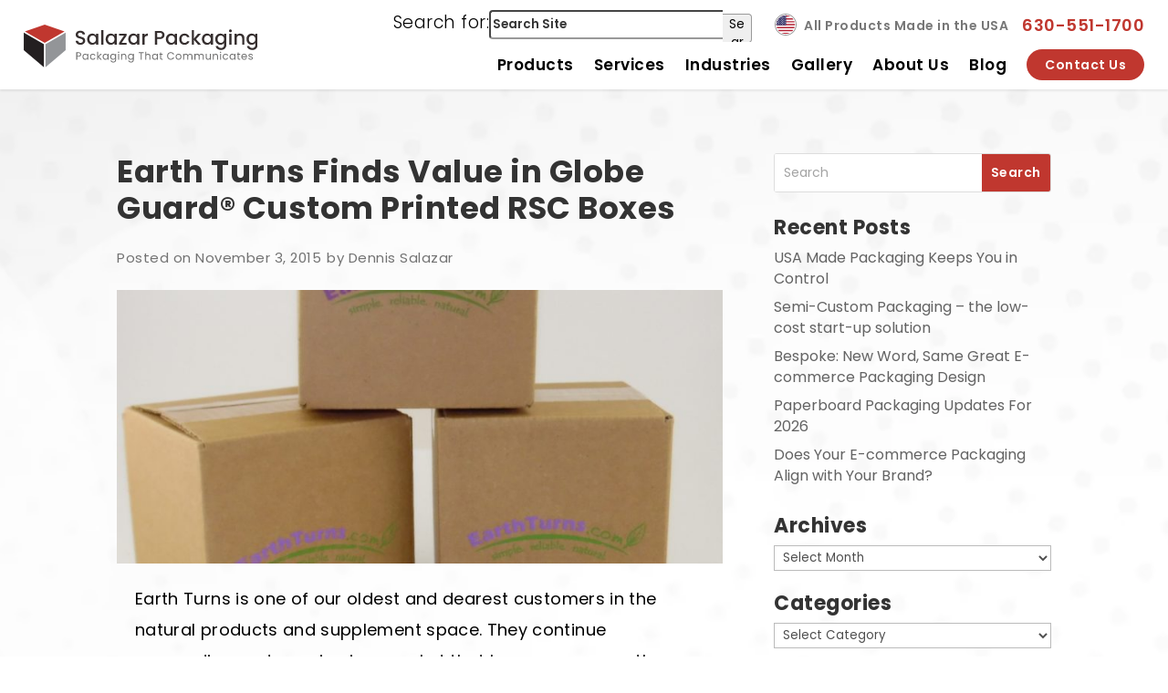

--- FILE ---
content_type: text/html; charset=UTF-8
request_url: https://www.salazarpackaging.com/earth-turns-finds-value-in-globe-guard-custom-printed-rsc-boxes/
body_size: 24917
content:
<!DOCTYPE html>
<html lang="en-US">
<head>
	<meta charset="UTF-8" />
<meta http-equiv="X-UA-Compatible" content="IE=edge">
	<link rel="pingback" href="https://www.salazarpackaging.com/xmlrpc.php" />

	<script type="text/javascript">
		document.documentElement.className = 'js';
	</script>
	
	<meta name="viewport" content="width=device-width, initial-scale=1.0, maximum-scale=1.0, user-scalable=0" /><title>Earth Turns Finds Value in Globe Guard® Custom Printed RSC Boxes - Salazar Packaging</title><link rel="preload" href="https://cdn.salazarpackaging.com/wp-content/uploads/RSC-insulated-cooler-boxes-also-available--300x300.jpg" as="image" fetchpriority="high">
<script id="diviarea-loader">window.DiviPopupData=window.DiviAreaConfig={"zIndex":1000000,"animateSpeed":400,"triggerClassPrefix":"show-popup-","idAttrib":"data-popup","modalIndicatorClass":"is-modal","blockingIndicatorClass":"is-blocking","defaultShowCloseButton":true,"withCloseClass":"with-close","noCloseClass":"no-close","triggerCloseClass":"close","singletonClass":"single","darkModeClass":"dark","noShadowClass":"no-shadow","altCloseClass":"close-alt","popupSelector":".et_pb_section.popup","initializeOnEvent":"et_pb_after_init_modules","popupWrapperClass":"area-outer-wrap","fullHeightClass":"full-height","openPopupClass":"da-overlay-visible","overlayClass":"da-overlay","exitIndicatorClass":"on-exit","hoverTriggerClass":"on-hover","clickTriggerClass":"on-click","onExitDelay":2000,"notMobileClass":"not-mobile","notTabletClass":"not-tablet","notDesktopClass":"not-desktop","baseContext":"body","activePopupClass":"is-open","closeButtonClass":"da-close","withLoaderClass":"with-loader","debug":false,"ajaxUrl":"https:\/\/www.salazarpackaging.com\/wp-admin\/admin-ajax.php","sys":[]};var divimode_loader=function(){"use strict";!function(t){t.DiviArea=t.DiviPopup={loaded:!1};var n=t.DiviArea,i=n.Hooks={},o={};function r(t,n,i){var r,e,c;if("string"==typeof t)if(o[t]){if(n)if((r=o[t])&&i)for(c=r.length;c--;)(e=r[c]).callback===n&&e.context===i&&(r[c]=!1);else for(c=r.length;c--;)r[c].callback===n&&(r[c]=!1)}else o[t]=[]}function e(t,n,i,r){if("string"==typeof t){var e={callback:n,priority:i,context:r},c=o[t];c?(c.push(e),c=function(t){var n,i,o,r,e=t.length;for(r=1;r<e;r++)for(n=t[r],i=r;i>0;i--)(o=t[i-1]).priority>n.priority&&(t[i]=o,t[i-1]=n);return t}(c)):c=[e],o[t]=c}}function c(t,n,i){"string"==typeof n&&(n=[n]);var r,e,c=[];for(r=0;r<n.length;r++)Array.prototype.push.apply(c,o[n[r]]);for(e=0;e<c.length;e++){var a=void 0;c[e]&&"function"==typeof c[e].callback&&("filter"===t?void 0!==(a=c[e].callback.apply(c[e].context,i))&&(i[0]=a):c[e].callback.apply(c[e].context,i))}if("filter"===t)return i[0]}i.silent=function(){return i},n.removeFilter=i.removeFilter=function(t,n){r(t,n)},n.removeAction=i.removeAction=function(t,n){r(t,n)},n.applyFilters=i.applyFilters=function(t){for(var n=[],i=arguments.length-1;i-- >0;)n[i]=arguments[i+1];return c("filter",t,n)},n.doAction=i.doAction=function(t){for(var n=[],i=arguments.length-1;i-- >0;)n[i]=arguments[i+1];c("action",t,n)},n.addFilter=i.addFilter=function(n,i,o,r){e(n,i,parseInt(o||10,10),r||t)},n.addAction=i.addAction=function(n,i,o,r){e(n,i,parseInt(o||10,10),r||t)},n.addActionOnce=i.addActionOnce=function(n,i,o,c){e(n,i,parseInt(o||10,10),c||t),e(n,(function(){r(n,i)}),1+parseInt(o||10,10),c||t)}}(window);return{}}();
</script>
<!-- The SEO Framework by Sybre Waaijer -->
<meta name="robots" content="max-snippet:-1,max-image-preview:standard,max-video-preview:-1" />
<link rel="canonical" href="https://www.salazarpackaging.com/earth-turns-finds-value-in-globe-guard-custom-printed-rsc-boxes/" />
<meta name="description" content="Earth Turns is one of our oldest and dearest customers in the natural products and supplement space. They continue succeeding and growing in a market that has…" />
<meta property="og:type" content="article" />
<meta property="og:locale" content="en_US" />
<meta property="og:site_name" content="Salazar Packaging" />
<meta property="og:title" content="Earth Turns Finds Value in Globe Guard® Custom Printed RSC Boxes" />
<meta property="og:description" content="Earth Turns is one of our oldest and dearest customers in the natural products and supplement space. They continue succeeding and growing in a market that has seen many others come and go." />
<meta property="og:url" content="https://www.salazarpackaging.com/earth-turns-finds-value-in-globe-guard-custom-printed-rsc-boxes/" />
<meta property="og:image" content="https://cdn.salazarpackaging.com/wp-content/uploads/2015/11/Earth-Turns-2-colors-on-Kraft-RSC-box--e1663341606404.jpg" />
<meta property="og:image:width" content="800" />
<meta property="og:image:height" content="844" />
<meta property="og:image" content="https://cdn.salazarpackaging.com/wp-content/uploads/RSC-insulated-cooler-boxes-also-available--300x300.jpg" />
<meta property="article:published_time" content="2015-11-03T15:28:19+00:00" />
<meta property="article:modified_time" content="2025-05-27T17:13:19+00:00" />
<meta name="twitter:card" content="summary_large_image" />
<meta name="twitter:title" content="Earth Turns Finds Value in Globe Guard® Custom Printed RSC Boxes" />
<meta name="twitter:description" content="Earth Turns is one of our oldest and dearest customers in the natural products and supplement space. They continue succeeding and growing in a market that has seen many others come and go." />
<meta name="twitter:image" content="https://cdn.salazarpackaging.com/wp-content/uploads/2015/11/Earth-Turns-2-colors-on-Kraft-RSC-box--e1663341606404.jpg" />
<script type="application/ld+json">{"@context":"https://schema.org","@graph":[{"@type":"WebSite","@id":"https://www.salazarpackaging.com/#/schema/WebSite","url":"https://www.salazarpackaging.com/","name":"Salazar Packaging","inLanguage":"en-US","potentialAction":{"@type":"SearchAction","target":{"@type":"EntryPoint","urlTemplate":"https://www.salazarpackaging.com/search/{search_term_string}/"},"query-input":"required name=search_term_string"},"publisher":{"@type":"Organization","@id":"https://www.salazarpackaging.com/#/schema/Organization","name":"Salazar Packaging","url":"https://www.salazarpackaging.com/"}},{"@type":"WebPage","@id":"https://www.salazarpackaging.com/earth-turns-finds-value-in-globe-guard-custom-printed-rsc-boxes/","url":"https://www.salazarpackaging.com/earth-turns-finds-value-in-globe-guard-custom-printed-rsc-boxes/","name":"Earth Turns Finds Value in Globe Guard® Custom Printed RSC Boxes - Salazar Packaging","description":"Earth Turns is one of our oldest and dearest customers in the natural products and supplement space. They continue succeeding and growing in a market that has…","inLanguage":"en-US","isPartOf":{"@id":"https://www.salazarpackaging.com/#/schema/WebSite"},"breadcrumb":{"@type":"BreadcrumbList","@id":"https://www.salazarpackaging.com/#/schema/BreadcrumbList","itemListElement":[{"@type":"ListItem","position":1,"item":"https://www.salazarpackaging.com/","name":"Salazar Packaging"},{"@type":"ListItem","position":2,"item":"https://www.salazarpackaging.com/category/sustainable-products/","name":"Category: Sustainable Products"},{"@type":"ListItem","position":3,"name":"Earth Turns Finds Value in Globe Guard® Custom Printed RSC Boxes"}]},"potentialAction":{"@type":"ReadAction","target":"https://www.salazarpackaging.com/earth-turns-finds-value-in-globe-guard-custom-printed-rsc-boxes/"},"datePublished":"2015-11-03T15:28:19+00:00","dateModified":"2025-05-27T17:13:19+00:00","author":{"@type":"Person","@id":"https://www.salazarpackaging.com/#/schema/Person/b7d39573a87beaaa19f80a22415f5fd4","name":"Dennis Salazar"}}]}</script>
<!-- / The SEO Framework by Sybre Waaijer | 6.65ms meta | 0.97ms boot -->

<script type="text/javascript">
			let jqueryParams=[],jQuery=function(r){return jqueryParams=[...jqueryParams,r],jQuery},$=function(r){return jqueryParams=[...jqueryParams,r],$};window.jQuery=jQuery,window.$=jQuery;let customHeadScripts=!1;jQuery.fn=jQuery.prototype={},$.fn=jQuery.prototype={},jQuery.noConflict=function(r){if(window.jQuery)return jQuery=window.jQuery,$=window.jQuery,customHeadScripts=!0,jQuery.noConflict},jQuery.ready=function(r){jqueryParams=[...jqueryParams,r]},$.ready=function(r){jqueryParams=[...jqueryParams,r]},jQuery.load=function(r){jqueryParams=[...jqueryParams,r]},$.load=function(r){jqueryParams=[...jqueryParams,r]},jQuery.fn.ready=function(r){jqueryParams=[...jqueryParams,r]},$.fn.ready=function(r){jqueryParams=[...jqueryParams,r]};</script>
<link rel='preconnect' href='https://cdn.salazarpackaging.com' />
<link rel="alternate" type="application/rss+xml" title="Salazar Packaging &raquo; Feed" href="https://www.salazarpackaging.com/feed/" />
<link rel="alternate" title="oEmbed (JSON)" type="application/json+oembed" href="https://www.salazarpackaging.com/wp-json/oembed/1.0/embed?url=http%3A%2F%2Fwww.salazarpackaging.com%2Fearth-turns-finds-value-in-globe-guard-custom-printed-rsc-boxes%2F" />
<link rel="alternate" title="oEmbed (XML)" type="text/xml+oembed" href="https://www.salazarpackaging.com/wp-json/oembed/1.0/embed?url=http%3A%2F%2Fwww.salazarpackaging.com%2Fearth-turns-finds-value-in-globe-guard-custom-printed-rsc-boxes%2F&#038;format=xml" />
		<style>
			.lazyload,
			.lazyloading {
				max-width: 100%;
			}
		</style>
		<meta content="Divi v.4.27.5" name="generator"/>
<link rel='stylesheet' id='wp-block-library-css' href='https://cdn.salazarpackaging.com/wp-includes/css/dist/block-library/style.min.css?ver=6.9' type='text/css' media='all' />
<style id='global-styles-inline-css' type='text/css'>
:root{--wp--preset--aspect-ratio--square: 1;--wp--preset--aspect-ratio--4-3: 4/3;--wp--preset--aspect-ratio--3-4: 3/4;--wp--preset--aspect-ratio--3-2: 3/2;--wp--preset--aspect-ratio--2-3: 2/3;--wp--preset--aspect-ratio--16-9: 16/9;--wp--preset--aspect-ratio--9-16: 9/16;--wp--preset--color--black: #000000;--wp--preset--color--cyan-bluish-gray: #abb8c3;--wp--preset--color--white: #ffffff;--wp--preset--color--pale-pink: #f78da7;--wp--preset--color--vivid-red: #cf2e2e;--wp--preset--color--luminous-vivid-orange: #ff6900;--wp--preset--color--luminous-vivid-amber: #fcb900;--wp--preset--color--light-green-cyan: #7bdcb5;--wp--preset--color--vivid-green-cyan: #00d084;--wp--preset--color--pale-cyan-blue: #8ed1fc;--wp--preset--color--vivid-cyan-blue: #0693e3;--wp--preset--color--vivid-purple: #9b51e0;--wp--preset--gradient--vivid-cyan-blue-to-vivid-purple: linear-gradient(135deg,rgb(6,147,227) 0%,rgb(155,81,224) 100%);--wp--preset--gradient--light-green-cyan-to-vivid-green-cyan: linear-gradient(135deg,rgb(122,220,180) 0%,rgb(0,208,130) 100%);--wp--preset--gradient--luminous-vivid-amber-to-luminous-vivid-orange: linear-gradient(135deg,rgb(252,185,0) 0%,rgb(255,105,0) 100%);--wp--preset--gradient--luminous-vivid-orange-to-vivid-red: linear-gradient(135deg,rgb(255,105,0) 0%,rgb(207,46,46) 100%);--wp--preset--gradient--very-light-gray-to-cyan-bluish-gray: linear-gradient(135deg,rgb(238,238,238) 0%,rgb(169,184,195) 100%);--wp--preset--gradient--cool-to-warm-spectrum: linear-gradient(135deg,rgb(74,234,220) 0%,rgb(151,120,209) 20%,rgb(207,42,186) 40%,rgb(238,44,130) 60%,rgb(251,105,98) 80%,rgb(254,248,76) 100%);--wp--preset--gradient--blush-light-purple: linear-gradient(135deg,rgb(255,206,236) 0%,rgb(152,150,240) 100%);--wp--preset--gradient--blush-bordeaux: linear-gradient(135deg,rgb(254,205,165) 0%,rgb(254,45,45) 50%,rgb(107,0,62) 100%);--wp--preset--gradient--luminous-dusk: linear-gradient(135deg,rgb(255,203,112) 0%,rgb(199,81,192) 50%,rgb(65,88,208) 100%);--wp--preset--gradient--pale-ocean: linear-gradient(135deg,rgb(255,245,203) 0%,rgb(182,227,212) 50%,rgb(51,167,181) 100%);--wp--preset--gradient--electric-grass: linear-gradient(135deg,rgb(202,248,128) 0%,rgb(113,206,126) 100%);--wp--preset--gradient--midnight: linear-gradient(135deg,rgb(2,3,129) 0%,rgb(40,116,252) 100%);--wp--preset--font-size--small: 13px;--wp--preset--font-size--medium: 20px;--wp--preset--font-size--large: 36px;--wp--preset--font-size--x-large: 42px;--wp--preset--spacing--20: 0.44rem;--wp--preset--spacing--30: 0.67rem;--wp--preset--spacing--40: 1rem;--wp--preset--spacing--50: 1.5rem;--wp--preset--spacing--60: 2.25rem;--wp--preset--spacing--70: 3.38rem;--wp--preset--spacing--80: 5.06rem;--wp--preset--shadow--natural: 6px 6px 9px rgba(0, 0, 0, 0.2);--wp--preset--shadow--deep: 12px 12px 50px rgba(0, 0, 0, 0.4);--wp--preset--shadow--sharp: 6px 6px 0px rgba(0, 0, 0, 0.2);--wp--preset--shadow--outlined: 6px 6px 0px -3px rgb(255, 255, 255), 6px 6px rgb(0, 0, 0);--wp--preset--shadow--crisp: 6px 6px 0px rgb(0, 0, 0);}:root { --wp--style--global--content-size: 823px;--wp--style--global--wide-size: 1080px; }:where(body) { margin: 0; }.wp-site-blocks > .alignleft { float: left; margin-right: 2em; }.wp-site-blocks > .alignright { float: right; margin-left: 2em; }.wp-site-blocks > .aligncenter { justify-content: center; margin-left: auto; margin-right: auto; }:where(.is-layout-flex){gap: 0.5em;}:where(.is-layout-grid){gap: 0.5em;}.is-layout-flow > .alignleft{float: left;margin-inline-start: 0;margin-inline-end: 2em;}.is-layout-flow > .alignright{float: right;margin-inline-start: 2em;margin-inline-end: 0;}.is-layout-flow > .aligncenter{margin-left: auto !important;margin-right: auto !important;}.is-layout-constrained > .alignleft{float: left;margin-inline-start: 0;margin-inline-end: 2em;}.is-layout-constrained > .alignright{float: right;margin-inline-start: 2em;margin-inline-end: 0;}.is-layout-constrained > .aligncenter{margin-left: auto !important;margin-right: auto !important;}.is-layout-constrained > :where(:not(.alignleft):not(.alignright):not(.alignfull)){max-width: var(--wp--style--global--content-size);margin-left: auto !important;margin-right: auto !important;}.is-layout-constrained > .alignwide{max-width: var(--wp--style--global--wide-size);}body .is-layout-flex{display: flex;}.is-layout-flex{flex-wrap: wrap;align-items: center;}.is-layout-flex > :is(*, div){margin: 0;}body .is-layout-grid{display: grid;}.is-layout-grid > :is(*, div){margin: 0;}body{padding-top: 0px;padding-right: 0px;padding-bottom: 0px;padding-left: 0px;}:root :where(.wp-element-button, .wp-block-button__link){background-color: #32373c;border-width: 0;color: #fff;font-family: inherit;font-size: inherit;font-style: inherit;font-weight: inherit;letter-spacing: inherit;line-height: inherit;padding-top: calc(0.667em + 2px);padding-right: calc(1.333em + 2px);padding-bottom: calc(0.667em + 2px);padding-left: calc(1.333em + 2px);text-decoration: none;text-transform: inherit;}.has-black-color{color: var(--wp--preset--color--black) !important;}.has-cyan-bluish-gray-color{color: var(--wp--preset--color--cyan-bluish-gray) !important;}.has-white-color{color: var(--wp--preset--color--white) !important;}.has-pale-pink-color{color: var(--wp--preset--color--pale-pink) !important;}.has-vivid-red-color{color: var(--wp--preset--color--vivid-red) !important;}.has-luminous-vivid-orange-color{color: var(--wp--preset--color--luminous-vivid-orange) !important;}.has-luminous-vivid-amber-color{color: var(--wp--preset--color--luminous-vivid-amber) !important;}.has-light-green-cyan-color{color: var(--wp--preset--color--light-green-cyan) !important;}.has-vivid-green-cyan-color{color: var(--wp--preset--color--vivid-green-cyan) !important;}.has-pale-cyan-blue-color{color: var(--wp--preset--color--pale-cyan-blue) !important;}.has-vivid-cyan-blue-color{color: var(--wp--preset--color--vivid-cyan-blue) !important;}.has-vivid-purple-color{color: var(--wp--preset--color--vivid-purple) !important;}.has-black-background-color{background-color: var(--wp--preset--color--black) !important;}.has-cyan-bluish-gray-background-color{background-color: var(--wp--preset--color--cyan-bluish-gray) !important;}.has-white-background-color{background-color: var(--wp--preset--color--white) !important;}.has-pale-pink-background-color{background-color: var(--wp--preset--color--pale-pink) !important;}.has-vivid-red-background-color{background-color: var(--wp--preset--color--vivid-red) !important;}.has-luminous-vivid-orange-background-color{background-color: var(--wp--preset--color--luminous-vivid-orange) !important;}.has-luminous-vivid-amber-background-color{background-color: var(--wp--preset--color--luminous-vivid-amber) !important;}.has-light-green-cyan-background-color{background-color: var(--wp--preset--color--light-green-cyan) !important;}.has-vivid-green-cyan-background-color{background-color: var(--wp--preset--color--vivid-green-cyan) !important;}.has-pale-cyan-blue-background-color{background-color: var(--wp--preset--color--pale-cyan-blue) !important;}.has-vivid-cyan-blue-background-color{background-color: var(--wp--preset--color--vivid-cyan-blue) !important;}.has-vivid-purple-background-color{background-color: var(--wp--preset--color--vivid-purple) !important;}.has-black-border-color{border-color: var(--wp--preset--color--black) !important;}.has-cyan-bluish-gray-border-color{border-color: var(--wp--preset--color--cyan-bluish-gray) !important;}.has-white-border-color{border-color: var(--wp--preset--color--white) !important;}.has-pale-pink-border-color{border-color: var(--wp--preset--color--pale-pink) !important;}.has-vivid-red-border-color{border-color: var(--wp--preset--color--vivid-red) !important;}.has-luminous-vivid-orange-border-color{border-color: var(--wp--preset--color--luminous-vivid-orange) !important;}.has-luminous-vivid-amber-border-color{border-color: var(--wp--preset--color--luminous-vivid-amber) !important;}.has-light-green-cyan-border-color{border-color: var(--wp--preset--color--light-green-cyan) !important;}.has-vivid-green-cyan-border-color{border-color: var(--wp--preset--color--vivid-green-cyan) !important;}.has-pale-cyan-blue-border-color{border-color: var(--wp--preset--color--pale-cyan-blue) !important;}.has-vivid-cyan-blue-border-color{border-color: var(--wp--preset--color--vivid-cyan-blue) !important;}.has-vivid-purple-border-color{border-color: var(--wp--preset--color--vivid-purple) !important;}.has-vivid-cyan-blue-to-vivid-purple-gradient-background{background: var(--wp--preset--gradient--vivid-cyan-blue-to-vivid-purple) !important;}.has-light-green-cyan-to-vivid-green-cyan-gradient-background{background: var(--wp--preset--gradient--light-green-cyan-to-vivid-green-cyan) !important;}.has-luminous-vivid-amber-to-luminous-vivid-orange-gradient-background{background: var(--wp--preset--gradient--luminous-vivid-amber-to-luminous-vivid-orange) !important;}.has-luminous-vivid-orange-to-vivid-red-gradient-background{background: var(--wp--preset--gradient--luminous-vivid-orange-to-vivid-red) !important;}.has-very-light-gray-to-cyan-bluish-gray-gradient-background{background: var(--wp--preset--gradient--very-light-gray-to-cyan-bluish-gray) !important;}.has-cool-to-warm-spectrum-gradient-background{background: var(--wp--preset--gradient--cool-to-warm-spectrum) !important;}.has-blush-light-purple-gradient-background{background: var(--wp--preset--gradient--blush-light-purple) !important;}.has-blush-bordeaux-gradient-background{background: var(--wp--preset--gradient--blush-bordeaux) !important;}.has-luminous-dusk-gradient-background{background: var(--wp--preset--gradient--luminous-dusk) !important;}.has-pale-ocean-gradient-background{background: var(--wp--preset--gradient--pale-ocean) !important;}.has-electric-grass-gradient-background{background: var(--wp--preset--gradient--electric-grass) !important;}.has-midnight-gradient-background{background: var(--wp--preset--gradient--midnight) !important;}.has-small-font-size{font-size: var(--wp--preset--font-size--small) !important;}.has-medium-font-size{font-size: var(--wp--preset--font-size--medium) !important;}.has-large-font-size{font-size: var(--wp--preset--font-size--large) !important;}.has-x-large-font-size{font-size: var(--wp--preset--font-size--x-large) !important;}
/*# sourceURL=global-styles-inline-css */
</style>

<link rel='stylesheet' id='divi-torque-lite-modules-style-css' href='https://www.salazarpackaging.com/wp-content/plugins/addons-for-divi/assets/css/modules-style.css?ver=4.2.2' type='text/css' media='all' />
<link rel='stylesheet' id='divi-torque-lite-magnific-popup-css' href='https://www.salazarpackaging.com/wp-content/plugins/addons-for-divi/assets/libs/magnific-popup/magnific-popup.css?ver=4.2.2' type='text/css' media='all' />
<link rel='stylesheet' id='divi-torque-lite-frontend-css' href='https://www.salazarpackaging.com/wp-content/plugins/addons-for-divi/assets/css/frontend.css?ver=4.2.2' type='text/css' media='all' />
<link rel='stylesheet' id='css-divi-area-css' href='https://www.salazarpackaging.com/wp-content/plugins/popups-for-divi/styles/front.min.css?ver=3.2.3' type='text/css' media='all' />
<style id='css-divi-area-inline-css' type='text/css'>
.et_pb_section.popup{display:none}
/*# sourceURL=css-divi-area-inline-css */
</style>
<link rel='stylesheet' id='css-divi-area-popuphidden-css' href='https://www.salazarpackaging.com/wp-content/plugins/popups-for-divi/styles/front-popuphidden.min.css?ver=3.2.3' type='text/css' media='all' />
<link rel='stylesheet' id='et-builder-googlefonts-cached-css' href='https://www.salazarpackaging.com/wp-content/cache/perfmatters/www.salazarpackaging.com/fonts/d675d8525282.google-fonts.min.css' type='text/css' media='all' />
<link rel='stylesheet' id='wp-pagenavi-css' href='https://www.salazarpackaging.com/wp-content/plugins/wp-pagenavi/pagenavi-css.css?ver=2.70' type='text/css' media='all' />
<link rel='stylesheet' id='heateor_sss_frontend_css-css' href='https://www.salazarpackaging.com/wp-content/plugins/sassy-social-share/public/css/sassy-social-share-public.css?ver=3.3.79' type='text/css' media='all' />
<style id='heateor_sss_frontend_css-inline-css' type='text/css'>
.heateor_sss_button_instagram span.heateor_sss_svg,a.heateor_sss_instagram span.heateor_sss_svg{background:radial-gradient(circle at 30% 107%,#fdf497 0,#fdf497 5%,#fd5949 45%,#d6249f 60%,#285aeb 90%)}div.heateor_sss_horizontal_sharing a.heateor_sss_button_instagram span{background:#d9d9d9!important;}div.heateor_sss_standard_follow_icons_container a.heateor_sss_button_instagram span{background:#d9d9d9}div.heateor_sss_horizontal_sharing a.heateor_sss_button_instagram span:hover{background:#ffbb00!important;}div.heateor_sss_standard_follow_icons_container a.heateor_sss_button_instagram span:hover{background:#ffbb00}.heateor_sss_horizontal_sharing .heateor_sss_svg,.heateor_sss_standard_follow_icons_container .heateor_sss_svg{background-color:#d9d9d9!important;background:#d9d9d9!important;color:#fff;border-width:0px;border-style:solid;border-color:transparent}.heateor_sss_horizontal_sharing .heateorSssTCBackground{color:#666}.heateor_sss_horizontal_sharing span.heateor_sss_svg:hover,.heateor_sss_standard_follow_icons_container span.heateor_sss_svg:hover{background-color:#ffbb00!important;background:#ffbb00!importantborder-color:transparent;}.heateor_sss_vertical_sharing span.heateor_sss_svg,.heateor_sss_floating_follow_icons_container span.heateor_sss_svg{color:#fff;border-width:0px;border-style:solid;border-color:transparent;}.heateor_sss_vertical_sharing .heateorSssTCBackground{color:#666;}.heateor_sss_vertical_sharing span.heateor_sss_svg:hover,.heateor_sss_floating_follow_icons_container span.heateor_sss_svg:hover{border-color:transparent;}@media screen and (max-width:783px) {.heateor_sss_vertical_sharing{display:none!important}}
/*# sourceURL=heateor_sss_frontend_css-inline-css */
</style>
<link rel='stylesheet' id='dsm-easy-theme-builder-style-css' href='https://www.salazarpackaging.com/wp-content/plugins/supreme-modules-pro-for-divi/public/css/dsm-easy-tb.css?ver=4.9.97.39' type='text/css' media='all' />
<style id='dsm-easy-theme-builder-style-inline-css' type='text/css'>
.et-db.dsm_fixed_header_shrink.dsm_fixed_header_shrink_active #et-boc header.et-l--header.et-l img { max-width: 90%; }
/*# sourceURL=dsm-easy-theme-builder-style-inline-css */
</style>
<link rel='stylesheet' id='bellows-css' href='https://www.salazarpackaging.com/wp-content/plugins/bellows-accordion-menu/assets/css/bellows.min.css?ver=1.4.4' type='text/css' media='all' />
<link rel='stylesheet' id='bellows-font-awesome-css' href='https://www.salazarpackaging.com/wp-content/plugins/bellows-accordion-menu/assets/css/fontawesome/css/font-awesome.min.css?ver=1.4.4' type='text/css' media='all' />
<link rel='stylesheet' id='divi-style-css' href='https://cdn.salazarpackaging.com/wp-content/themes/Divi/style-static.min.css?ver=4.27.5' type='text/css' media='all' />
<script type="text/javascript" src="https://cdn.salazarpackaging.com/wp-includes/js/jquery/jquery.min.js?ver=3.7.1" id="jquery-core-js"></script>
<script type="text/javascript" src="https://cdn.salazarpackaging.com/wp-includes/js/jquery/jquery-migrate.min.js?ver=3.4.1" id="jquery-migrate-js"></script>
<script type="text/javascript" id="jquery-js-after">
/* <![CDATA[ */
jqueryParams.length&&$.each(jqueryParams,function(e,r){if("function"==typeof r){var n=String(r);n.replace("$","jQuery");var a=new Function("return "+n)();$(document).ready(a)}});
//# sourceURL=jquery-js-after
/* ]]> */
</script>
<script type="text/javascript" src="https://www.salazarpackaging.com/wp-content/plugins/popups-for-divi/scripts/ie-compat.min.js?ver=3.2.3" id="dap-ie-js"></script>
<link rel="https://api.w.org/" href="https://www.salazarpackaging.com/wp-json/" /><link rel="alternate" title="JSON" type="application/json" href="https://www.salazarpackaging.com/wp-json/wp/v2/posts/4892" /><link rel="EditURI" type="application/rsd+xml" title="RSD" href="https://www.salazarpackaging.com/xmlrpc.php?rsd" />
<style id="bellows-custom-generated-css">
/** Bellows Custom Menu Styles (Customizer) **/
/* main */
.bellows.bellows-main { width:340px; }


/* Status: Loaded from Transient */

</style>		<script>
			document.documentElement.className = document.documentElement.className.replace('no-js', 'js');
		</script>
				<style>
			.no-js img.lazyload {
				display: none;
			}

			figure.wp-block-image img.lazyloading {
				min-width: 150px;
			}

			.lazyload,
			.lazyloading {
				--smush-placeholder-width: 100px;
				--smush-placeholder-aspect-ratio: 1/1;
				width: var(--smush-image-width, var(--smush-placeholder-width)) !important;
				aspect-ratio: var(--smush-image-aspect-ratio, var(--smush-placeholder-aspect-ratio)) !important;
			}

						.lazyload, .lazyloading {
				opacity: 0;
			}

			.lazyloaded {
				opacity: 1;
				transition: opacity 400ms;
				transition-delay: 0ms;
			}

					</style>
		<style class="wpcode-css-snippet">/* =============== REMOVE CLOUDFLARE BADGE =============== */
.gf-turnstile-container { display: none; }
/* =============== GRAVITY CONTACT FORM =============== */
.supreme-gallery .dsm-filterable-gallery-item .dsm-filterable-gallery-image-wrapper {
	display: block;
	padding-top: 100%;
	overflow: hidden;
	border-radius: 4px;
}
.supreme-gallery .dsm-filterable-gallery-item .dsm-filterable-gallery-image-wrapper img {
	position: absolute;
	height: 100%;
	width: 100%;
	top: 0;
	left: 0;
	right: 0;
	bottom: 0;
	object-fit: cover;
}
/* =============== GRAVITY CONTACT FORM =============== */
.gform_wrapper.gform-theme .gform_heading {
	display: none;
}
.gform-theme--foundation .gform_fields {
	row-gap: 20px;
}
.gform-theme--foundation .gform_fields .gfield_label {
	font-size: 17px;
	font-weight: 500;
	color: #333;
}
.gform-theme.gform-theme--framework.gform_wrapper .gform-footer .gform_button.button {
    padding: 12px 25px !important;
    font-size: 15px !important;
	letter-spacing: 0.5px !important;
	font-weight: 600 !important;
    background: #c0372f !important;
    color: #fff !important;
    border-radius: 25px !important;
}
/* =============== GRAVITY LEAD GEN FORM =============== */
.lead-gen-form-container .gform-theme.gform-theme--framework.gform_wrapper .ginput_container.ginput_container_email input {
	height: 50px !important;
}
.lead-gen-form-container .gform-theme.gform-theme--framework.gform_wrapper .gform-footer .gform_button.button  {
	display: block !important;
	width: 100% !important;
	font-size: 20px !important;
	border: 3px solid #ffffff !important;
	border-radius: 0 !important;
	transition: all 0.3s !important;
}
.lead-gen-form-container .gform-theme.gform-theme--framework.gform_wrapper .gform-footer .gform_button.button:hover  {
	background: #ffffff !important;
	color: #c0372f !important;
}
/* =============== HERO =============== */
@media screen and (max-width: 667px) {
	.entry-content .et_builder_inner_content .et_pb_section_0 {	
		padding-top: 40px;
		padding-bottom: 40px;
	}
	.et_pb_post_title_0 .et_pb_title_container h1.entry-title,
	h1 { font-size: 32px !important; }
	h2 { font-size: 24px !important; }
	p {
		font-size: 90%;
		line-height: 1.6;
	}
	.dsm_text_notation .dsm-text-notation-middle { font-size: 20px !important; }
	.et_pb_with_border.et_pb_text_align_right .et_pb_text_inner {
		font-size: 20px;
		line-height: 1.6;
	}
	.et_pb_row { width: 90% !important; }
}

/* =============== HEADER =============== */
header.et-l--header {
	box-shadow: 0 2px 2px rgba(0, 0, 0, .07);
}

/* =============== INDUSTRIES FLIPBOX OFFSET =============== */
#industry-cards .et_pb_module.dsm_flipbox {
	scroll-padding-top: 80px !important;
}

/* =============== NAVIGATION =============== */
/* MAIN MENU - HEADER */
.et_pb_menu__menu>nav ul#menu-menu-main {
	align-items: center;
}
#menu-menu-main li {
	display: inline-block;
	vertical-align: middle;
	padding-bottom: 0;
	margin-left: 0;
}
#menu-menu-main li a {
	padding-bottom: 0;
}
#menu-menu-main li.menu-item-has-children a:after { display: none; }
#menu-menu-main li.button a,
.et-db #et-boc .et-l .et_pb_menu_0_tb_header.et_pb_menu ul li.button a {
	display: inline-block;
	padding: 10px 20px;
	font-size: 14px;
	background: #c0372f;
	color: #fff !important;
	border-radius: 25px;
}
#menu-menu-main li.button a:hover {
	background: #666;
}
/* SUB MENU */
#menu-menu-main li ul.sub-menu {
	width: 300px !important;
	padding: 0;
	border-top: 18px solid #fff;
	box-shadow: none;
}
#menu-menu-main li ul.sub-menu li {
	display: block;
	border-bottom: 1px solid #881910;
}
#menu-menu-main li ul.sub-menu li:last-child {
	display: block;
	border-bottom: none;
}
#menu-menu-main li ul.sub-menu li:hover {
	background: hsl(0, 100%, 30%);
}
#menu-menu-main li ul.sub-menu li a {
	display: block;
	width: 100%;
	padding: 12px 0;
	font-size: 15px;
	font-weight: 500;
	line-height: 1.3;
}
#menu-menu-main li ul.sub-menu li a:hover {
	opacity: 1;
}
.et-menu .menu-item-has-children>a { padding-right: 0 !important; }
.dsm_fixed_header_shrink header.et-l--header .et-menu .menu-item-has-children > a:first-child:after { display: none; }
.dsm_fixed_header_shrink header.et-l--header .et-menu .menu-item-has-children > a:after { display: none; }
/* THIRD LEVEL */
#menu-menu-main li ul.sub-menu li ul.sub-menu {
	left: 300px !important;
	border-top: none;
}
/* =============== UTILITY NAV =============== */
.header-col-right {
	display: flex;
	justify-content: flex-end;
	align-items: center;
	flex-wrap: wrap;
}
.header-col-right .menu-container { flex: 0 0 100%; }
.header-col-right .sec-utility-nav form.is-form-style input.is-search-input {
    height: 32px;
    border-radius: 4px 0 0 4px;
    border-right: 0 !important;
	border-color: #999 !important;
}
.header-col-right .sec-utility-nav form.is-form-style input.is-search-input::placeholder {
    font-weight: 600;
	color: #333333;
}
.header-col-right .sec-utility-nav form.is-form-style button.is-search-submit {
    width: 32px;
    height: 32px;
    border-radius: 0 4px 4px 0;
	border: 1px solid #999;
	border-left: none;
    overflow: hidden;
}
.header-col-right .sec-utility-nav form button .is-search-icon {
    width: 32px;
    height: 32px;
	display: inline-block !important;
    color: #666;
    background: #ededed;
    box-shadow: none !important;
	font-size: 14px;
    outline: 0;
    margin: 0;
    transition: background-color .1s ease-in-out;
}
.header-col-right .sec-utility-nav form button .is-search-icon:hover {
	background:	#dcdcdc;
}
.header-col-right .sec-utility-nav form button .is-search-icon svg {
    width: 18px;
}
.header-col-right .sec-utility-nav.usa-phone .ivory-search {
	height: 36px;
}
.header-col-right .sec-utility-nav.usa-phone a.usa {
	display: block;
	position: relative;
	padding-left: 32px;
}
.header-col-right .sec-utility-nav.usa-phone a.usa:before {
	position: absolute;
	left: 0;
	display: block;
	width: 24px;
	height: 24px;
	background: url(/wp-content/uploads/2025/05/icon-usa-round-01.svg) no-repeat 50% 50%;
	background-size: contain;
	content: '';
}
.header-col-right .sec-utility-nav.usa-phone ul {
	list-style: none;
	display: flex;
	justify-content: flex-end;
	padding: 10px 0 10px 10px; 
}
.header-col-right .sec-utility-nav.usa-phone ul li {
	margin: 0;
	padding: 0;
}
.header-col-right .sec-utility-nav.usa-phone ul li a {
	display: block;
	margin: 0;
	margin-left: 15px;
	padding: 0;
	font-size: 14px;
	font-weight: 600;
	color: #777;
}
.header-col-right .sec-utility-nav.usa-phone ul li a:hover { color: #c0372f; }
.header-col-right .sec-utility-nav.usa-phone ul li a[href^="tel"] {
	font-size: 18px;
	color: #c0372f;
}
.header-col-right .sec-utility-nav.usa-phone ul li a[href^="tel"]:hover { color: #000; }
/* =============== MOBILE HEADER =============== */
#mobile-header .mobile-hero-container > .et_pb_column {
	display: flex;
	justify-content: space-between;
	align-items: center;
}
#mobile-header .mobile-hero-container > .et_pb_column .icon {
	margin-left: 0;
	margin-right: 0;
	text-align: right;
	align-self: flex-end;
	cursor: pointer;
}
#mobile-header .mobile-hero-container > .et_pb_column .icon a {
	display: block;
}
#mobile-header .mobile-hero-container > .et_pb_column .icon.icon-phone {
	flex: 0 0 41px;
	margin-left: auto !important;
}
#mobile-header .mobile-hero-container > .et_pb_column .icon.icon-burger {
	flex: 0 0 23px;
	height: 34px;
}
/* =============== MOBILE MENU =============== */
.mobile-menu {
	position: fixed;
	top: 62px;
	right: -360px;
	width: 340px;
	height: 100%;
	overflow: scroll;
	background: #c0372f;
	color: #fff !important;
	transition: all 0.35s;
}
.mobile-menu.active {right: 0; }
.mobile-menu:before {
	position: fixed;
	top: -120%;
	right: 340px;
	width: 100%;
	height: 100%;
	background: #000;
	opacity: 0;
	transition: all 0.35s;
	content: '';
}
.mobile-menu.active:before {
	top: 0;
	opacity: 0.75;
}
.mobile-menu #bellows-main-2 ul.bellows-nav > li a {
	padding: 12px 20px;
	font-size: 17px;
	font-weight: 600;
	border-bottom: 1px solid #9F2C26;
	color: #fff;
}
.mobile-menu #bellows-main-2 ul.bellows-nav > li.bellows-active a {
	background: #9F2C26;
}
.mobile-menu #bellows-main-2 ul.bellows-nav > li.bellows-active ul a {
	padding: 8px 30px;
	font-size: 15px;
	font-weight: 500;
	background: #fff;
	border-bottom: none;
	color: #888;
}
.mobile-menu #bellows-main-2 ul.bellows-nav > li.bellows-active ul li > ul {
	padding-left: 10px;
	font-size: 15px;
	font-weight: 400;
	background: #f5f5f5;
}
.mobile-menu #bellows-main-2 ul.bellows-nav > li.bellows-active ul li > ul li a {
	background: #f5f5f5;
	border-bottom: 1px solid #fff;
}
/* === MOBILE UTILITY === */
.mobile-menu .mobile-utility {
	padding: 20px;
	clear: both;
}
.mobile-menu .mobile-utility .search-wrapper {
	margin-bottom: 20px;
}
.mobile-menu .mobile-utility ul {
	list-style: none;
}
.mobile-menu .mobile-utility ul li a {
	display: block;
	padding: 12px 0;
	font-size: 17px;
	font-weight: 500;
	color: #fff;
}
/* =============== BLOG GRID =============== */
.et_pb_blog_grid .et_pb_image_container a.entry-featured-image-url {
	position: relative;
	padding-bottom: 56.25%;
}
.et_pb_blog_grid .et_pb_image_container a.entry-featured-image-url img {
	position: absolute;
	top:0;
	left:0;
	width: 100%;
}
/* =============== FAQs =============== */
.dsm-faq-content {
	padding-top: 15px;
}
/* =============== BLOG DETAIL =============== */
#blog-sidebar .et_pb_widget {
	margin-bottom: 25px;
}
/* =============== DON DIVI GALLERY =============== */
.ddb-gallery {
	min-height: 60vh;
}
/* =============== DIVI SUPREME GALLERY =============== */
.dsm_filterable_gallery_0 .dsm-filterable-gallery-container .dsm-filterable-gallery-image-wrapper {
	position: relative;
}
.dsm_filterable_gallery_0 .dsm-filterable-gallery-container .dsm-filterable-gallery-image-wrapper:after {
	position: absolute;
	top:0;
	left:0;
	width: 100%;
	height: 100%;
	background: #ffffff;
	content: '';
	opacity: 0;
	transition: all 0.25s;
}
.dsm_filterable_gallery_0 .dsm-filterable-gallery-container .dsm-filterable-gallery-inner-item:hover .dsm-filterable-gallery-image-wrapper:after {
	opacity: 0.8 !important;
}
/* =============== BLOG NAVIGATION =============== */
.wp-pagenavi {
	text-align: center;
	font-size: 15px;
	font-weight: 600;
}
.wp-pagenavi .pages,
.wp-pagenavi .extend {
	border: none;
	color: #999;
}
.wp-pagenavi .page,
.wp-pagenavi .current,
.wp-pagenavi .previouspostslink,
.wp-pagenavi .nextpostslink {
	display: inline-block;
	width: 30px;
/* 	padding: 2px 10px; */
	border-radius: 25px;
	border: none;
	background: #999;
	color: #fff;
	font-weight: 600;
}
.wp-pagenavi .previouspostslink,
.wp-pagenavi .nextpostslink,
.wp-pagenavi .first,
.wp-pagenavi .last {
	border: none;
	background: #c0372f;
	color: #fff;
}
.wp-pagenavi .first,
.wp-pagenavi .last {
	padding-left: 15px;
	padding-right: 15px;
	border-radius: 5px;
}
.wp-pagenavi .current {
	background: #c0372f;
}

</style><script>
	(function ($) {
		var pa_equalize_button_height = "true";

		if (pa_equalize_button_height == "false") {
			function pa_equalize_blog_post_height(blog) {
				var articles = blog.find('article');
				var heights = [];

				articles.each(function () {
					var height = 0;
					height += ($(this).find('.et_pb_image_container, .et_main_video_container').length != 0) ? $(this).find('.et_pb_image_container, .et_main_video_container').outerHeight(true) : 0;
					height += $(this).find('.entry-title').outerHeight(true);
					height += ($(this).find('.post-meta').length != 0) ? $(this).find('.post-meta').outerHeight(true) : 0;
					height += ($(this).find('.post-content').length != 0) ? $(this).find('.post-content').outerHeight(true) : 0;

					heights.push(height);
				});

				var max_height = Math.max.apply(Math, heights);

				articles.each(function () {
					$(this).height(max_height);
				});
			}
		} else {
			function pa_equalize_blog_post_height(blog) {
				var articles = blog.find('article');
				var heights = [];
				var btnheights = [];

				articles.each(function () {
					var height = 0;
					var btnheight = 0;
					var basebtnmargin = 20;

					height += ($(this).find('.et_pb_image_container, .et_main_video_container').length != 0) ? $(this).find('.et_pb_image_container, .et_main_video_container').outerHeight(true) : 0;
					height += $(this).find('.entry-title').outerHeight(true);
					height += $(this).find('.post-meta').outerHeight(true);
					height += $(this).find('.post-content').outerHeight(true);

					btnheight += ($(this).find('.et_pb_image_container, .et_main_video_container').length != 0) ? $(this).find('.et_pb_image_container, .et_main_video_container').outerHeight(true) : 0;
					btnheight += $(this).find('.entry-title').outerHeight(true);
					btnheight += $(this).find('.post-meta').outerHeight(true);
					btnheight += $(this).find(".post-content p").outerHeight(true);
					btnheight += basebtnmargin;

					heights.push(height);
					btnheights.push(btnheight);

				});

				var max_height = Math.max.apply(Math, heights);
				var max_btn_height = Math.max.apply(Math, btnheights);

				articles.each(function () {
					$(this).height(max_height);

					var eachheight = 0;
					var eachbasebtnmargin = 20;
					eachheight += ($(this).find('.et_pb_image_container, .et_main_video_container').length != 0) ? $(this).find('.et_pb_image_container, .et_main_video_container').outerHeight(true) : 0;
					eachheight += $(this).find('.entry-title').outerHeight(true);
					eachheight += $(this).find('.post-meta').outerHeight(true);
					eachheight += $(this).find(".post-content p").outerHeight(true);
					eachheight += eachbasebtnmargin;

					var requiredbtnmargin = (max_btn_height - eachheight) + eachbasebtnmargin;
					$(this).find(".more-link").css("margin-top", requiredbtnmargin + "px");
				});
			}
		}
    
		$(document).ready(function () {
			$(window).resize(function () {
				if ($(this).width() >= 768) {

					$(".pa-blog-equal-height article").each(function () {
						$(this).removeClass("pa-auto-height");
						$(this).find(".more-link").removeClass("pa-auto-margin");
					})
					$('.pa-blog-equal-height').each(function () {
						pa_equalize_blog_post_height($(this));
					});

					$('.pa-blog-equal-height').each(function () {
						var pa_blog = $(this);

						pa_equalize_blog_post_height(pa_blog);

						var observer = new MutationObserver(function (mutations) {
							pa_equalize_blog_post_height(pa_blog);
						});

						var config = {
							subtree: true,
							childList: true
						};

						observer.observe(pa_blog[0], config);
					});

					$(document).ajaxComplete(function () {
						$('.pa-blog-equal-height').imagesLoaded().then(function () {
							$('.pa-blog-equal-height').each(function () {
								pa_equalize_blog_post_height($(this));
							});
						});
					});

					$.fn.imagesLoaded = function () {
						var $imgs = this.find('img[src!=""]');
						var dfds = [];

						if (!$imgs.length) {
							return $.Deferred().resolve().promise();
						}

						$imgs.each(function () {
							var dfd = $.Deferred();
							dfds.push(dfd);
							var img = new Image();

							img.onload = function () {
								dfd.resolve();
							};

							img.onerror = function () {
								dfd.resolve();
							};

							img.src = this.src;
						});

						return $.when.apply($, dfds);
					}
				} else {
					$(".pa-blog-equal-height article").each(function () {
						$(this).addClass("pa-auto-height");
						$(this).find(".more-link").addClass("pa-auto-margin");
					})
				}
			});
		});
	})(jQuery); 
</script><link rel="stylesheet" id="et-divi-customizer-global-cached-inline-styles" href="https://www.salazarpackaging.com/wp-content/et-cache/global/et-divi-customizer-global.min.css?ver=1766505663" /></head>
<body class="wp-singular post-template-default single single-post postid-4892 single-format-standard wp-theme-Divi et-tb-has-template et-tb-has-header et-tb-has-body et-tb-has-footer dsm_fixed_header dsm_fixed_header_auto supports-webp et_pb_button_helper_class et_cover_background et_pb_gutter windows et_pb_gutters3 et_divi_theme et-db">
	<div id="page-container">
<div id="et-boc" class="et-boc">
			
		<header class="et-l et-l--header">
			<div class="et_builder_inner_content et_pb_gutters3">
		<div class="et_pb_section et_pb_section_0_tb_header et_section_regular et_pb_section--with-menu" >
				
				
				
				
				
				
				<div class="et_pb_row et_pb_row_0_tb_header et_pb_row--with-menu">
				<div class="et_pb_column et_pb_column_1_4 et_pb_column_0_tb_header  et_pb_css_mix_blend_mode_passthrough">
				
				
				
				
				<div class="et_pb_module et_pb_image et_pb_image_0_tb_header et_pb_image_sticky">
				
				
				
				
				<a href="https://www.salazarpackaging.com/"><span class="et_pb_image_wrap "><img decoding="async" data-src="https://cdn.salazarpackaging.com/wp-content/uploads/2025/05/logo-2025-01.svg" alt="" title="logo-2025--01" src="[data-uri]" class="lazyload" /></span></a>
			</div>
			</div><div class="et_pb_column et_pb_column_3_4 et_pb_column_1_tb_header header-col-right  et_pb_css_mix_blend_mode_passthrough et-last-child et_pb_column--with-menu">
				
				
				
				
				<div class="et_pb_module et_pb_text et_pb_text_0_tb_header sec-utility-nav ivory-search  et_pb_text_align_left et_pb_bg_layout_light">
				
				
				
				
				<div class="et_pb_text_inner"><div><form  class="is-search-form is-form-style is-form-style-3 is-form-id-10294 " action="https://www.salazarpackaging.com/" method="get" role="search" ><label for="is-search-input-10294"><span class="is-screen-reader-text">Search for:</span><input  type="search" id="is-search-input-10294" name="s" value="" class="is-search-input" placeholder="Search Site" autocomplete=off /></label><button type="submit" class="is-search-submit"><span class="is-screen-reader-text">Search Button</span><span class="is-search-icon"><svg focusable="false" aria-label="Search" xmlns="http://www.w3.org/2000/svg" viewBox="0 0 24 24" width="24px"><path d="M15.5 14h-.79l-.28-.27C15.41 12.59 16 11.11 16 9.5 16 5.91 13.09 3 9.5 3S3 5.91 3 9.5 5.91 16 9.5 16c1.61 0 3.09-.59 4.23-1.57l.27.28v.79l5 4.99L20.49 19l-4.99-5zm-6 0C7.01 14 5 11.99 5 9.5S7.01 5 9.5 5 14 7.01 14 9.5 11.99 14 9.5 14z"></path></svg></span></button><input type="hidden" name="id" value="10294" /></form></div></div>
			</div><div class="et_pb_module et_pb_text et_pb_text_1_tb_header sec-utility-nav usa-phone  et_pb_text_align_left et_pb_bg_layout_light">
				
				
				
				
				<div class="et_pb_text_inner"><ul>
<li><a href="/made-in-usa/" class="usa">All Products Made in the USA</a></li>
<li><a href="tel:+1630551-1700" target="_blank" rel="noopener">630-551-1700</a></li>
</ul></div>
			</div><div class="et_pb_module et_pb_menu et_pb_menu_0_tb_header menu-container et_pb_bg_layout_light  et_pb_text_align_right et_dropdown_animation_fade et_pb_menu--without-logo et_pb_menu--style-left_aligned">
					
					
					
					
					<div class="et_pb_menu_inner_container clearfix">
						
						<div class="et_pb_menu__wrap">
							<div class="et_pb_menu__menu">
								<nav class="et-menu-nav"><ul id="menu-menu-main" class="et-menu nav"><li class="et_pb_menu_page_id-277580 menu-item menu-item-type-post_type menu-item-object-page menu-item-has-children menu-item-280281"><a href="https://www.salazarpackaging.com/products/">Products</a>
<ul class="sub-menu">
	<li class="et_pb_menu_page_id-279927 menu-item menu-item-type-post_type menu-item-object-page menu-item-has-children menu-item-280305"><a href="https://www.salazarpackaging.com/products/custom-boxes/">Custom Boxes</a>
	<ul class="sub-menu">
		<li class="et_pb_menu_page_id-278844 menu-item menu-item-type-post_type menu-item-object-page menu-item-280296"><a href="https://www.salazarpackaging.com/products/regular-slotted-containers/">Regular slotted containers</a></li>
		<li class="et_pb_menu_page_id-278845 menu-item menu-item-type-post_type menu-item-object-page menu-item-280297"><a href="https://www.salazarpackaging.com/products/die-cut-mailer-boxes/">Die Cut Mailer Boxes</a></li>
		<li class="et_pb_menu_page_id-278858 menu-item menu-item-type-post_type menu-item-object-page menu-item-280293"><a href="https://www.salazarpackaging.com/products/paper-tape/">Paper Tape</a></li>
	</ul>
</li>
	<li class="et_pb_menu_page_id-279932 menu-item menu-item-type-post_type menu-item-object-page menu-item-has-children menu-item-280308"><a href="https://www.salazarpackaging.com/products/custom-retail-packaging/">Custom Retail Packaging</a>
	<ul class="sub-menu">
		<li class="et_pb_menu_page_id-278854 menu-item menu-item-type-post_type menu-item-object-page menu-item-280290"><a href="https://www.salazarpackaging.com/products/paperboard-packaging/">Paperboard Packaging</a></li>
		<li class="et_pb_menu_page_id-278857 menu-item menu-item-type-post_type menu-item-object-page menu-item-280292"><a href="https://www.salazarpackaging.com/products/rigid-boxes/">Rigid Boxes</a></li>
	</ul>
</li>
	<li class="et_pb_menu_page_id-279936 menu-item menu-item-type-post_type menu-item-object-page menu-item-has-children menu-item-280307"><a href="https://www.salazarpackaging.com/products/custom-mailer-envelopes/">Custom Mailer Envelopes</a>
	<ul class="sub-menu">
		<li class="et_pb_menu_page_id-278852 menu-item menu-item-type-post_type menu-item-object-page menu-item-280288"><a href="https://www.salazarpackaging.com/products/paper-envelopes/">Unpadded Paper Envelopes</a></li>
		<li class="et_pb_menu_page_id-278853 menu-item menu-item-type-post_type menu-item-object-page menu-item-280289"><a href="https://www.salazarpackaging.com/products/padded-envelopes/">Padded Paper Envelopes</a></li>
		<li class="et_pb_menu_page_id-278855 menu-item menu-item-type-post_type menu-item-object-page menu-item-280291"><a href="https://www.salazarpackaging.com/products/rigid-mailers/">Custom Rigid Mailers</a></li>
	</ul>
</li>
	<li class="et_pb_menu_page_id-279940 menu-item menu-item-type-post_type menu-item-object-page menu-item-has-children menu-item-280306"><a href="https://www.salazarpackaging.com/products/custom-internal-packaging/">Custom Internal Packaging</a>
	<ul class="sub-menu">
		<li class="et_pb_menu_page_id-278839 menu-item menu-item-type-post_type menu-item-object-page menu-item-280294"><a href="https://www.salazarpackaging.com/products/die-cut-inserts/">Die Cut Inserts</a></li>
		<li class="et_pb_menu_page_id-278840 menu-item menu-item-type-post_type menu-item-object-page menu-item-280295"><a href="https://www.salazarpackaging.com/products/dividers-partitions/">Cardboard Packaging Dividers and Partitions</a></li>
		<li class="et_pb_menu_page_id-278838 menu-item menu-item-type-post_type menu-item-object-page menu-item-280287"><a href="https://www.salazarpackaging.com/products/interior-protective-packaging/">Interior &#038; Protective Packaging</a></li>
	</ul>
</li>
</ul>
</li>
<li class="et_pb_menu_page_id-278837 menu-item menu-item-type-post_type menu-item-object-page menu-item-has-children menu-item-280286"><a href="https://www.salazarpackaging.com/services/custom-packaging-services/">Services</a>
<ul class="sub-menu">
	<li class="et_pb_menu_page_id-279049 menu-item menu-item-type-post_type menu-item-object-page menu-item-280300"><a href="https://www.salazarpackaging.com/services/intentional-sustainable-design/">Intentional Sustainable Design</a></li>
	<li class="et_pb_menu_page_id-279050 menu-item menu-item-type-post_type menu-item-object-page menu-item-280299"><a href="https://www.salazarpackaging.com/services/structural-and-graphic-design/">Structural and Graphic Design</a></li>
	<li class="et_pb_menu_page_id-279102 menu-item menu-item-type-post_type menu-item-object-page menu-item-280304"><a href="https://www.salazarpackaging.com/services/cost-reduction-consultation/">Cost Reduction Consultation</a></li>
	<li class="et_pb_menu_page_id-279047 menu-item menu-item-type-post_type menu-item-object-page menu-item-280302"><a href="https://www.salazarpackaging.com/services/ship-and-drop-testing/">Ship and Drop Testing</a></li>
	<li class="et_pb_menu_page_id-279048 menu-item menu-item-type-post_type menu-item-object-page menu-item-280301"><a href="https://www.salazarpackaging.com/services/production-overview-and-qc/">Production Overview and QC</a></li>
</ul>
</li>
<li class="et_pb_menu_page_id-278826 menu-item menu-item-type-post_type menu-item-object-page menu-item-has-children menu-item-280309"><a href="https://www.salazarpackaging.com/industries/">Industries</a>
<ul class="sub-menu">
	<li class="et_pb_menu_page_id-280310 menu-item menu-item-type-custom menu-item-object-custom menu-item-280310"><a href="/industries/#candy">Candy/Snacks/Food</a></li>
	<li class="et_pb_menu_page_id-280311 menu-item menu-item-type-custom menu-item-object-custom menu-item-280311"><a href="/industries/#sauces">Glass Bottled Sauces and Seasonings</a></li>
	<li class="et_pb_menu_page_id-280312 menu-item menu-item-type-custom menu-item-object-custom menu-item-280312"><a href="/industries/#subscription">Subscription Boxes</a></li>
	<li class="et_pb_menu_page_id-280313 menu-item menu-item-type-custom menu-item-object-custom menu-item-280313"><a href="/industries/#gifts">Gifts/Premiums/Awards</a></li>
	<li class="et_pb_menu_page_id-280314 menu-item menu-item-type-custom menu-item-object-custom menu-item-280314"><a href="/industries/#coffee">Coffee and Tea</a></li>
	<li class="et_pb_menu_page_id-280315 menu-item menu-item-type-custom menu-item-object-custom menu-item-280315"><a href="/industries/#beverages">Beverages and Liquor</a></li>
	<li class="et_pb_menu_page_id-280316 menu-item menu-item-type-custom menu-item-object-custom menu-item-280316"><a href="/industries/#toys">Toys and Games</a></li>
	<li class="et_pb_menu_page_id-280317 menu-item menu-item-type-custom menu-item-object-custom menu-item-280317"><a href="/industries/#hobbies">Crafts and Hobbies</a></li>
	<li class="et_pb_menu_page_id-280318 menu-item menu-item-type-custom menu-item-object-custom menu-item-280318"><a href="/industries/#care">Personal Care</a></li>
	<li class="et_pb_menu_page_id-280319 menu-item menu-item-type-custom menu-item-object-custom menu-item-280319"><a href="/industries/#apparel">Apparel and Footwear</a></li>
	<li class="et_pb_menu_page_id-280320 menu-item menu-item-type-custom menu-item-object-custom menu-item-280320"><a href="/industries/#baby">Baby Gifts and Formula</a></li>
	<li class="et_pb_menu_page_id-280321 menu-item menu-item-type-custom menu-item-object-custom menu-item-280321"><a href="/industries/#pharma">Pharmaceuticals and Nutraceuticals</a></li>
	<li class="et_pb_menu_page_id-280322 menu-item menu-item-type-custom menu-item-object-custom menu-item-280322"><a href="/industries/#health">Health and Beauty</a></li>
	<li class="et_pb_menu_page_id-280323 menu-item menu-item-type-custom menu-item-object-custom menu-item-280323"><a href="/industries/#pet">Pet Products</a></li>
	<li class="et_pb_menu_page_id-280324 menu-item menu-item-type-custom menu-item-object-custom menu-item-280324"><a href="/industries/#kitchen">Cookware and Kitchen Products</a></li>
</ul>
</li>
<li class="et_pb_menu_page_id-280918 menu-item menu-item-type-post_type menu-item-object-page menu-item-280941"><a href="https://www.salazarpackaging.com/gallery/">Gallery</a></li>
<li class="et_pb_menu_page_id-278741 menu-item menu-item-type-post_type menu-item-object-page menu-item-280283"><a href="https://www.salazarpackaging.com/about-us/">About Us</a></li>
<li class="et_pb_menu_page_id-277594 menu-item menu-item-type-post_type menu-item-object-page menu-item-280282"><a href="https://www.salazarpackaging.com/blog/">Blog</a></li>
<li class="button et_pb_menu_page_id-278666 menu-item menu-item-type-post_type menu-item-object-page menu-item-280303"><a href="https://www.salazarpackaging.com/contact-us/">Contact Us</a></li>
</ul></nav>
							</div>
							
							
							<div class="et_mobile_nav_menu">
				<div class="mobile_nav closed">
					<span class="mobile_menu_bar"></span>
				</div>
			</div>
						</div>
						
					</div>
				</div>
			</div>
				
				
				
				
			</div>
				
				
			</div><div id="mobile-header" class="et_pb_section et_pb_section_1_tb_header et_section_regular" >
				
				
				
				
				
				
				<div class="et_pb_row et_pb_row_1_tb_header mobile-hero-container et_pb_equal_columns">
				<div class="et_pb_column et_pb_column_4_4 et_pb_column_2_tb_header  et_pb_css_mix_blend_mode_passthrough et-last-child">
				
				
				
				
				<div class="et_pb_module et_pb_image et_pb_image_1_tb_header">
				
				
				
				
				<a href="https://www.salazarpackaging.com/"><span class="et_pb_image_wrap "><img decoding="async" data-src="https://cdn.salazarpackaging.com/wp-content/uploads/2025/05/logo-2025-01.svg" alt="" title="logo-2025--01" src="[data-uri]" class="lazyload" /></span></a>
			</div><div class="et_pb_module et_pb_icon et_pb_icon_0_tb_header icon icon-phone">
				<a href="tel:+16305511700" target="_blank" title="Earth Turns 2 colors on Kraft RSC box"><span class="et_pb_icon_wrap "><span class="et-pb-icon"></span></span></a>
			</div><div class="et_pb_module et_pb_icon et_pb_icon_1_tb_header icon icon-burger mtrigger">
				<span class="et_pb_icon_wrap "><span class="et-pb-icon"></span></span>
			</div>
			</div>
				
				
				
				
			</div>
				
				
			</div>		</div>
	</header>
	<div id="et-main-area">
	
    <div id="main-content">
    <div class="et-l et-l--body">
			<div class="et_builder_inner_content et_pb_gutters3"><div class="et_pb_section et_pb_section_0_tb_body et_pb_with_background et_section_regular" >
				
				
				
				
				
				
				<div class="et_pb_row et_pb_row_0_tb_body">
				<div class="et_pb_column et_pb_column_2_3 et_pb_column_0_tb_body  et_pb_css_mix_blend_mode_passthrough">
				
				
				
				
				<div class="et_pb_module et_pb_post_title et_pb_post_title_0_tb_body et_pb_bg_layout_light  et_pb_text_align_left"   >
				
				
				
				
				
				<div class="et_pb_title_container">
					<h1 class="entry-title">Earth Turns Finds Value in Globe Guard® Custom Printed RSC Boxes</h1>
				</div>
				
			</div><div class="et_pb_module et_pb_text et_pb_text_0_tb_body  et_pb_text_align_left et_pb_bg_layout_light">
				
				
				
				
				<div class="et_pb_text_inner">Posted on November 3, 2015 </div>
			</div><div class="et_pb_module et_pb_text et_pb_text_1_tb_body  et_pb_text_align_left et_pb_bg_layout_light">
				
				
				
				
				<div class="et_pb_text_inner"> by Dennis Salazar</div>
			</div><div class="et_pb_module et_pb_image et_pb_image_0_tb_body">
				
				
				
				
				<span class="et_pb_image_wrap "><img decoding="async" data-src="https://cdn.salazarpackaging.com/wp-content/uploads/2025/05/ph-transparent-1px-01.png" alt="" title="ph-transparent-1px--01" src="[data-uri]" class="lazyload" /></span>
			</div><div class="et_pb_module et_pb_post_content et_pb_post_content_0_tb_body">
				
				
				
				
				<p>Earth Turns is one of our oldest and dearest customers in the natural products and supplement space. They continue succeeding and growing in a market that has seen many others come and go.</p>
<p><strong>What Makes Them Successful? </strong></p>
<p>The people at <a href="http://www.earthturns.com/">www.EarthTurns.com</a> know once a potential customer finds you on the internet, the second challenge is to keep them. So in addition to great prices and selection, they provide customers with outstanding customer service.</p>
<p>Their packaging is consistent with their approach and products and is kept simple, eco-friendly and easy to recycle.</p>
<p><strong>Why RSC boxes?</strong></p>
<p>Most of the e-commerce people we work with utilize die cut mailers but Earth Turns chooses RSC boxes because they are:</p>
<ul>
<li>Lower in cost to purchase, ship (inbound) and store because they occupy less space.</li>
<li>They may be lower in cost to ship out bound as well (lower shipping weight), depending on what they are being compared to.</li>
<li>They are easier and faster to assemble.</li>
<li>They are 100% recycled content and can easily be recycled with paper waste by the consumer</li>
<li>If custom printed, print plates are generally less expensive</li>
</ul>
<p><strong><a href="https://cdn.salazarpackaging.com/wp-content/uploads/RSC-insulated-cooler-boxes-also-available-.jpg"><img data-perfmatters-preload fetchpriority="high" decoding="async" class="alignleft wp-image-4894 size-medium" title="RSC insulated cooler boxes also available" src="https://cdn.salazarpackaging.com/wp-content/uploads/RSC-insulated-cooler-boxes-also-available--300x300.jpg" alt="RSC insulated cooler boxes also available" width="300" height="300"></a>Are custom printed RSC boxes right for you? </strong></p>
<p>They may be the best product solution for you but a good answer requires at least a minimal review of your specific application. There are many factors to be considered including annual usage, what you are shipping, how you ship it and even product weight.</p>
<p>We can quickly help guide you to mailer boxes, RSC boxes or any one of a handful of different mailer envelope options we have to offer. There is no cost or obligation to speak to one of our experienced packaging experts so email us at Salazar Packaging or call us at 630-551-1700.</p>
<p><strong>Related posts:</strong></p>
<p><a href="http://www.greenpackaginggroup.com/industry-experts/green-rsc-shipping-boxes-dont-boring/" target="_blank" rel="noopener">http://www.greenpackaginggroup.com/industry-experts/green-rsc-shipping-boxes-dont-boring/</a></p>
<p><a href="http://www.greenpackaginggroup.com/industry-experts/cratejoy-selects-salazar-packaging-globe-guard-products-promo-box/" target="_blank" rel="noopener">http://www.greenpackaginggroup.com/industry-experts/cratejoy-selects-salazar-packaging-globe-guard-products-promo-box/</a></p>
<p><a href="https://www.salazarpackaging.com/sustainable-products/die-cut-versus-rsc-style-corrugated-shipping-boxes/">https://www.salazarpackaging.com/sustainable-products/die-cut-versus-rsc-style-corrugated-shipping-boxes/</a></p>
<p><a href="http://www.greenpackaginggroup.com/industry-experts/shipping-clothing-dilemma-branding-custom-printed-boxes-custom-printed-mailer-envelopes/" target="_blank" rel="noopener">http://www.greenpackaginggroup.com/industry-experts/shipping-clothing-dilemma-branding-custom-printed-boxes-custom-printed-mailer-envelopes/</a></p>

			</div>
			</div><div class="et_pb_column et_pb_column_1_3 et_pb_column_1_tb_body  et_pb_css_mix_blend_mode_passthrough et-last-child">
				
				
				
				
				<div class="et_pb_module et_pb_search et_pb_search_0_tb_body  et_pb_text_align_left et_pb_bg_layout_light">
				
				
				
				
				<form role="search" method="get" class="et_pb_searchform" action="https://www.salazarpackaging.com/">
					<div>
						<label class="screen-reader-text" for="s">Search for:</label>
						<input type="text" name="s" placeholder="Search" class="et_pb_s" />
						<input type="hidden" name="et_pb_searchform_submit" value="et_search_proccess" />
						
						<input type="hidden" name="et_pb_include_posts" value="yes" />
						
						<input type="submit" value="Search" class="et_pb_searchsubmit">
					</div>
				</form>
			</div><div id="blog-sidebar" class="et_pb_module et_pb_sidebar_0_tb_body et_pb_widget_area clearfix et_pb_widget_area_left et_pb_bg_layout_light et_pb_sidebar_no_border">
				
				
				
				
				
		<div id="recent-posts-2" class="et_pb_widget widget_recent_entries">
		<h4 class="widgettitle">Recent Posts</h4>
		<ul>
											<li>
					<a href="https://www.salazarpackaging.com/usa-made-packaging-keeps-you-in-control/">USA Made Packaging Keeps You in Control</a>
									</li>
											<li>
					<a href="https://www.salazarpackaging.com/semi-custom-packaging-the-low-cost-start-up-solution/">Semi-Custom Packaging – the low-cost start-up solution</a>
									</li>
											<li>
					<a href="https://www.salazarpackaging.com/bespoke-new-word-same-great-e-commerce-packaging-design/">Bespoke: New Word, Same Great E-commerce Packaging Design</a>
									</li>
											<li>
					<a href="https://www.salazarpackaging.com/paperboard-packaging-updates-for-2026/">Paperboard Packaging Updates For 2026</a>
									</li>
											<li>
					<a href="https://www.salazarpackaging.com/does-your-e-commerce-packaging-align-with-your-brand/">Does Your E-commerce Packaging Align with Your Brand?</a>
									</li>
					</ul>

		</div><div id="archives-2" class="et_pb_widget widget_archive"><h4 class="widgettitle">Archives</h4>		<label class="screen-reader-text" for="archives-dropdown-2">Archives</label>
		<select id="archives-dropdown-2" name="archive-dropdown">
			
			<option value="">Select Month</option>
				<option value='https://www.salazarpackaging.com/2026/01/'> January 2026 </option>
	<option value='https://www.salazarpackaging.com/2025/12/'> December 2025 </option>
	<option value='https://www.salazarpackaging.com/2025/11/'> November 2025 </option>
	<option value='https://www.salazarpackaging.com/2025/10/'> October 2025 </option>
	<option value='https://www.salazarpackaging.com/2025/09/'> September 2025 </option>
	<option value='https://www.salazarpackaging.com/2025/08/'> August 2025 </option>
	<option value='https://www.salazarpackaging.com/2025/07/'> July 2025 </option>
	<option value='https://www.salazarpackaging.com/2025/06/'> June 2025 </option>
	<option value='https://www.salazarpackaging.com/2025/05/'> May 2025 </option>
	<option value='https://www.salazarpackaging.com/2025/04/'> April 2025 </option>
	<option value='https://www.salazarpackaging.com/2025/03/'> March 2025 </option>
	<option value='https://www.salazarpackaging.com/2025/02/'> February 2025 </option>
	<option value='https://www.salazarpackaging.com/2025/01/'> January 2025 </option>
	<option value='https://www.salazarpackaging.com/2024/12/'> December 2024 </option>
	<option value='https://www.salazarpackaging.com/2024/11/'> November 2024 </option>
	<option value='https://www.salazarpackaging.com/2024/10/'> October 2024 </option>
	<option value='https://www.salazarpackaging.com/2024/09/'> September 2024 </option>
	<option value='https://www.salazarpackaging.com/2024/08/'> August 2024 </option>
	<option value='https://www.salazarpackaging.com/2024/07/'> July 2024 </option>
	<option value='https://www.salazarpackaging.com/2024/06/'> June 2024 </option>
	<option value='https://www.salazarpackaging.com/2024/05/'> May 2024 </option>
	<option value='https://www.salazarpackaging.com/2024/04/'> April 2024 </option>
	<option value='https://www.salazarpackaging.com/2024/03/'> March 2024 </option>
	<option value='https://www.salazarpackaging.com/2024/02/'> February 2024 </option>
	<option value='https://www.salazarpackaging.com/2024/01/'> January 2024 </option>
	<option value='https://www.salazarpackaging.com/2023/12/'> December 2023 </option>
	<option value='https://www.salazarpackaging.com/2023/11/'> November 2023 </option>
	<option value='https://www.salazarpackaging.com/2023/10/'> October 2023 </option>
	<option value='https://www.salazarpackaging.com/2023/09/'> September 2023 </option>
	<option value='https://www.salazarpackaging.com/2023/08/'> August 2023 </option>
	<option value='https://www.salazarpackaging.com/2023/07/'> July 2023 </option>
	<option value='https://www.salazarpackaging.com/2023/06/'> June 2023 </option>
	<option value='https://www.salazarpackaging.com/2023/05/'> May 2023 </option>
	<option value='https://www.salazarpackaging.com/2023/04/'> April 2023 </option>
	<option value='https://www.salazarpackaging.com/2023/03/'> March 2023 </option>
	<option value='https://www.salazarpackaging.com/2023/02/'> February 2023 </option>
	<option value='https://www.salazarpackaging.com/2023/01/'> January 2023 </option>
	<option value='https://www.salazarpackaging.com/2022/12/'> December 2022 </option>
	<option value='https://www.salazarpackaging.com/2022/11/'> November 2022 </option>
	<option value='https://www.salazarpackaging.com/2022/10/'> October 2022 </option>
	<option value='https://www.salazarpackaging.com/2022/09/'> September 2022 </option>
	<option value='https://www.salazarpackaging.com/2022/08/'> August 2022 </option>
	<option value='https://www.salazarpackaging.com/2022/07/'> July 2022 </option>
	<option value='https://www.salazarpackaging.com/2022/06/'> June 2022 </option>
	<option value='https://www.salazarpackaging.com/2022/05/'> May 2022 </option>
	<option value='https://www.salazarpackaging.com/2022/04/'> April 2022 </option>
	<option value='https://www.salazarpackaging.com/2022/03/'> March 2022 </option>
	<option value='https://www.salazarpackaging.com/2022/02/'> February 2022 </option>
	<option value='https://www.salazarpackaging.com/2022/01/'> January 2022 </option>
	<option value='https://www.salazarpackaging.com/2021/12/'> December 2021 </option>
	<option value='https://www.salazarpackaging.com/2021/11/'> November 2021 </option>
	<option value='https://www.salazarpackaging.com/2021/10/'> October 2021 </option>
	<option value='https://www.salazarpackaging.com/2021/09/'> September 2021 </option>
	<option value='https://www.salazarpackaging.com/2021/08/'> August 2021 </option>
	<option value='https://www.salazarpackaging.com/2021/07/'> July 2021 </option>
	<option value='https://www.salazarpackaging.com/2021/06/'> June 2021 </option>
	<option value='https://www.salazarpackaging.com/2021/05/'> May 2021 </option>
	<option value='https://www.salazarpackaging.com/2021/04/'> April 2021 </option>
	<option value='https://www.salazarpackaging.com/2021/03/'> March 2021 </option>
	<option value='https://www.salazarpackaging.com/2021/02/'> February 2021 </option>
	<option value='https://www.salazarpackaging.com/2020/12/'> December 2020 </option>
	<option value='https://www.salazarpackaging.com/2020/11/'> November 2020 </option>
	<option value='https://www.salazarpackaging.com/2020/10/'> October 2020 </option>
	<option value='https://www.salazarpackaging.com/2020/09/'> September 2020 </option>
	<option value='https://www.salazarpackaging.com/2020/08/'> August 2020 </option>
	<option value='https://www.salazarpackaging.com/2020/07/'> July 2020 </option>
	<option value='https://www.salazarpackaging.com/2020/06/'> June 2020 </option>
	<option value='https://www.salazarpackaging.com/2020/05/'> May 2020 </option>
	<option value='https://www.salazarpackaging.com/2020/04/'> April 2020 </option>
	<option value='https://www.salazarpackaging.com/2020/03/'> March 2020 </option>
	<option value='https://www.salazarpackaging.com/2020/02/'> February 2020 </option>
	<option value='https://www.salazarpackaging.com/2020/01/'> January 2020 </option>
	<option value='https://www.salazarpackaging.com/2019/12/'> December 2019 </option>
	<option value='https://www.salazarpackaging.com/2019/11/'> November 2019 </option>
	<option value='https://www.salazarpackaging.com/2019/10/'> October 2019 </option>
	<option value='https://www.salazarpackaging.com/2019/09/'> September 2019 </option>
	<option value='https://www.salazarpackaging.com/2019/08/'> August 2019 </option>
	<option value='https://www.salazarpackaging.com/2019/07/'> July 2019 </option>
	<option value='https://www.salazarpackaging.com/2019/06/'> June 2019 </option>
	<option value='https://www.salazarpackaging.com/2019/05/'> May 2019 </option>
	<option value='https://www.salazarpackaging.com/2019/04/'> April 2019 </option>
	<option value='https://www.salazarpackaging.com/2019/03/'> March 2019 </option>
	<option value='https://www.salazarpackaging.com/2019/02/'> February 2019 </option>
	<option value='https://www.salazarpackaging.com/2019/01/'> January 2019 </option>
	<option value='https://www.salazarpackaging.com/2018/12/'> December 2018 </option>
	<option value='https://www.salazarpackaging.com/2018/11/'> November 2018 </option>
	<option value='https://www.salazarpackaging.com/2018/10/'> October 2018 </option>
	<option value='https://www.salazarpackaging.com/2018/09/'> September 2018 </option>
	<option value='https://www.salazarpackaging.com/2018/08/'> August 2018 </option>
	<option value='https://www.salazarpackaging.com/2018/07/'> July 2018 </option>
	<option value='https://www.salazarpackaging.com/2018/06/'> June 2018 </option>
	<option value='https://www.salazarpackaging.com/2018/05/'> May 2018 </option>
	<option value='https://www.salazarpackaging.com/2018/04/'> April 2018 </option>
	<option value='https://www.salazarpackaging.com/2018/03/'> March 2018 </option>
	<option value='https://www.salazarpackaging.com/2018/02/'> February 2018 </option>
	<option value='https://www.salazarpackaging.com/2018/01/'> January 2018 </option>
	<option value='https://www.salazarpackaging.com/2017/12/'> December 2017 </option>
	<option value='https://www.salazarpackaging.com/2017/11/'> November 2017 </option>
	<option value='https://www.salazarpackaging.com/2017/10/'> October 2017 </option>
	<option value='https://www.salazarpackaging.com/2017/09/'> September 2017 </option>
	<option value='https://www.salazarpackaging.com/2017/08/'> August 2017 </option>
	<option value='https://www.salazarpackaging.com/2017/07/'> July 2017 </option>
	<option value='https://www.salazarpackaging.com/2017/06/'> June 2017 </option>
	<option value='https://www.salazarpackaging.com/2017/05/'> May 2017 </option>
	<option value='https://www.salazarpackaging.com/2017/04/'> April 2017 </option>
	<option value='https://www.salazarpackaging.com/2017/03/'> March 2017 </option>
	<option value='https://www.salazarpackaging.com/2017/02/'> February 2017 </option>
	<option value='https://www.salazarpackaging.com/2017/01/'> January 2017 </option>
	<option value='https://www.salazarpackaging.com/2016/12/'> December 2016 </option>
	<option value='https://www.salazarpackaging.com/2016/11/'> November 2016 </option>
	<option value='https://www.salazarpackaging.com/2016/10/'> October 2016 </option>
	<option value='https://www.salazarpackaging.com/2016/09/'> September 2016 </option>
	<option value='https://www.salazarpackaging.com/2016/08/'> August 2016 </option>
	<option value='https://www.salazarpackaging.com/2016/06/'> June 2016 </option>
	<option value='https://www.salazarpackaging.com/2016/04/'> April 2016 </option>
	<option value='https://www.salazarpackaging.com/2016/03/'> March 2016 </option>
	<option value='https://www.salazarpackaging.com/2016/02/'> February 2016 </option>
	<option value='https://www.salazarpackaging.com/2016/01/'> January 2016 </option>
	<option value='https://www.salazarpackaging.com/2015/12/'> December 2015 </option>
	<option value='https://www.salazarpackaging.com/2015/11/'> November 2015 </option>
	<option value='https://www.salazarpackaging.com/2015/10/'> October 2015 </option>
	<option value='https://www.salazarpackaging.com/2015/08/'> August 2015 </option>
	<option value='https://www.salazarpackaging.com/2015/07/'> July 2015 </option>
	<option value='https://www.salazarpackaging.com/2015/06/'> June 2015 </option>
	<option value='https://www.salazarpackaging.com/2015/05/'> May 2015 </option>
	<option value='https://www.salazarpackaging.com/2015/04/'> April 2015 </option>
	<option value='https://www.salazarpackaging.com/2015/03/'> March 2015 </option>
	<option value='https://www.salazarpackaging.com/2015/02/'> February 2015 </option>
	<option value='https://www.salazarpackaging.com/2015/01/'> January 2015 </option>
	<option value='https://www.salazarpackaging.com/2014/12/'> December 2014 </option>
	<option value='https://www.salazarpackaging.com/2014/11/'> November 2014 </option>
	<option value='https://www.salazarpackaging.com/2014/10/'> October 2014 </option>
	<option value='https://www.salazarpackaging.com/2014/09/'> September 2014 </option>
	<option value='https://www.salazarpackaging.com/2014/08/'> August 2014 </option>
	<option value='https://www.salazarpackaging.com/2014/05/'> May 2014 </option>
	<option value='https://www.salazarpackaging.com/2014/03/'> March 2014 </option>
	<option value='https://www.salazarpackaging.com/2014/02/'> February 2014 </option>
	<option value='https://www.salazarpackaging.com/2013/12/'> December 2013 </option>
	<option value='https://www.salazarpackaging.com/2013/11/'> November 2013 </option>
	<option value='https://www.salazarpackaging.com/2013/10/'> October 2013 </option>
	<option value='https://www.salazarpackaging.com/2013/09/'> September 2013 </option>
	<option value='https://www.salazarpackaging.com/2013/08/'> August 2013 </option>
	<option value='https://www.salazarpackaging.com/2013/07/'> July 2013 </option>
	<option value='https://www.salazarpackaging.com/2013/05/'> May 2013 </option>
	<option value='https://www.salazarpackaging.com/2013/04/'> April 2013 </option>
	<option value='https://www.salazarpackaging.com/2013/02/'> February 2013 </option>
	<option value='https://www.salazarpackaging.com/2013/01/'> January 2013 </option>
	<option value='https://www.salazarpackaging.com/2012/12/'> December 2012 </option>
	<option value='https://www.salazarpackaging.com/2012/10/'> October 2012 </option>
	<option value='https://www.salazarpackaging.com/2012/06/'> June 2012 </option>
	<option value='https://www.salazarpackaging.com/2012/05/'> May 2012 </option>
	<option value='https://www.salazarpackaging.com/2012/04/'> April 2012 </option>
	<option value='https://www.salazarpackaging.com/2012/03/'> March 2012 </option>
	<option value='https://www.salazarpackaging.com/2012/02/'> February 2012 </option>
	<option value='https://www.salazarpackaging.com/2011/12/'> December 2011 </option>
	<option value='https://www.salazarpackaging.com/2011/11/'> November 2011 </option>
	<option value='https://www.salazarpackaging.com/2011/10/'> October 2011 </option>
	<option value='https://www.salazarpackaging.com/2011/09/'> September 2011 </option>
	<option value='https://www.salazarpackaging.com/2011/08/'> August 2011 </option>
	<option value='https://www.salazarpackaging.com/2011/06/'> June 2011 </option>
	<option value='https://www.salazarpackaging.com/2011/05/'> May 2011 </option>
	<option value='https://www.salazarpackaging.com/2011/04/'> April 2011 </option>
	<option value='https://www.salazarpackaging.com/2011/03/'> March 2011 </option>
	<option value='https://www.salazarpackaging.com/2011/01/'> January 2011 </option>
	<option value='https://www.salazarpackaging.com/2010/12/'> December 2010 </option>
	<option value='https://www.salazarpackaging.com/2010/11/'> November 2010 </option>
	<option value='https://www.salazarpackaging.com/2010/10/'> October 2010 </option>
	<option value='https://www.salazarpackaging.com/2010/09/'> September 2010 </option>
	<option value='https://www.salazarpackaging.com/2010/08/'> August 2010 </option>
	<option value='https://www.salazarpackaging.com/2010/07/'> July 2010 </option>
	<option value='https://www.salazarpackaging.com/2010/06/'> June 2010 </option>
	<option value='https://www.salazarpackaging.com/2010/05/'> May 2010 </option>
	<option value='https://www.salazarpackaging.com/2010/04/'> April 2010 </option>
	<option value='https://www.salazarpackaging.com/2010/03/'> March 2010 </option>
	<option value='https://www.salazarpackaging.com/2010/02/'> February 2010 </option>
	<option value='https://www.salazarpackaging.com/2010/01/'> January 2010 </option>
	<option value='https://www.salazarpackaging.com/2009/12/'> December 2009 </option>
	<option value='https://www.salazarpackaging.com/2009/11/'> November 2009 </option>
	<option value='https://www.salazarpackaging.com/2009/10/'> October 2009 </option>
	<option value='https://www.salazarpackaging.com/2009/09/'> September 2009 </option>
	<option value='https://www.salazarpackaging.com/2009/08/'> August 2009 </option>
	<option value='https://www.salazarpackaging.com/2009/07/'> July 2009 </option>
	<option value='https://www.salazarpackaging.com/2009/06/'> June 2009 </option>
	<option value='https://www.salazarpackaging.com/2009/05/'> May 2009 </option>
	<option value='https://www.salazarpackaging.com/2009/04/'> April 2009 </option>
	<option value='https://www.salazarpackaging.com/2009/03/'> March 2009 </option>
	<option value='https://www.salazarpackaging.com/2009/02/'> February 2009 </option>
	<option value='https://www.salazarpackaging.com/2009/01/'> January 2009 </option>
	<option value='https://www.salazarpackaging.com/2008/12/'> December 2008 </option>
	<option value='https://www.salazarpackaging.com/2008/11/'> November 2008 </option>
	<option value='https://www.salazarpackaging.com/2008/10/'> October 2008 </option>
	<option value='https://www.salazarpackaging.com/2008/09/'> September 2008 </option>
	<option value='https://www.salazarpackaging.com/2008/08/'> August 2008 </option>
	<option value='https://www.salazarpackaging.com/2008/07/'> July 2008 </option>
	<option value='https://www.salazarpackaging.com/2008/06/'> June 2008 </option>

		</select>

			<script type="text/javascript">
/* <![CDATA[ */

( ( dropdownId ) => {
	const dropdown = document.getElementById( dropdownId );
	function onSelectChange() {
		setTimeout( () => {
			if ( 'escape' === dropdown.dataset.lastkey ) {
				return;
			}
			if ( dropdown.value ) {
				document.location.href = dropdown.value;
			}
		}, 250 );
	}
	function onKeyUp( event ) {
		if ( 'Escape' === event.key ) {
			dropdown.dataset.lastkey = 'escape';
		} else {
			delete dropdown.dataset.lastkey;
		}
	}
	function onClick() {
		delete dropdown.dataset.lastkey;
	}
	dropdown.addEventListener( 'keyup', onKeyUp );
	dropdown.addEventListener( 'click', onClick );
	dropdown.addEventListener( 'change', onSelectChange );
})( "archives-dropdown-2" );

//# sourceURL=WP_Widget_Archives%3A%3Awidget
/* ]]> */
</script>
</div><div id="categories-2" class="et_pb_widget widget_categories"><h4 class="widgettitle">Categories</h4><form action="https://www.salazarpackaging.com" method="get"><label class="screen-reader-text" for="cat">Categories</label><select  name='cat' id='cat' class='postform'>
	<option value='-1'>Select Category</option>
	<option class="level-0" value="874">Subscription Boxes</option>
	<option class="level-0" value="856">Mailer Envelopes</option>
	<option class="level-0" value="784">Gift Packaging</option>
	<option class="level-0" value="774">Retail packaging</option>
	<option class="level-0" value="775">Paperboard Packaging</option>
	<option class="level-0" value="750">Packaging Suppliers</option>
	<option class="level-0" value="751">Packaging Solutions</option>
	<option class="level-0" value="740">Holiday Packaging</option>
	<option class="level-0" value="702">Packaging Design</option>
	<option class="level-0" value="686">Ecommerce Packaging</option>
	<option class="level-0" value="663">DTC Boxes</option>
	<option class="level-0" value="109">Sustainable Perspective</option>
	<option class="level-0" value="110">About This Blog</option>
	<option class="level-0" value="130">Uncategorized</option>
	<option class="level-0" value="155">Sustainable People</option>
	<option class="level-0" value="494">Testimonial</option>
	<option class="level-0" value="497">Blog</option>
	<option class="level-0" value="106">Inside Sustainable Packaging</option>
	<option class="level-0" value="25">Information Center</option>
	<option class="level-0" value="35">Salazar News</option>
	<option class="level-0" value="61">Sustainable Products</option>
	<option class="level-0" value="1">Culture</option>
</select>
</form><script type="text/javascript">
/* <![CDATA[ */

( ( dropdownId ) => {
	const dropdown = document.getElementById( dropdownId );
	function onSelectChange() {
		setTimeout( () => {
			if ( 'escape' === dropdown.dataset.lastkey ) {
				return;
			}
			if ( dropdown.value && parseInt( dropdown.value ) > 0 && dropdown instanceof HTMLSelectElement ) {
				dropdown.parentElement.submit();
			}
		}, 250 );
	}
	function onKeyUp( event ) {
		if ( 'Escape' === event.key ) {
			dropdown.dataset.lastkey = 'escape';
		} else {
			delete dropdown.dataset.lastkey;
		}
	}
	function onClick() {
		delete dropdown.dataset.lastkey;
	}
	dropdown.addEventListener( 'keyup', onKeyUp );
	dropdown.addEventListener( 'click', onClick );
	dropdown.addEventListener( 'change', onSelectChange );
})( "cat" );

//# sourceURL=WP_Widget_Categories%3A%3Awidget
/* ]]> */
</script>
</div>
			</div>
			</div>
				
				
				
				
			</div>
				
				
			</div>		</div>
	</div>
	    </div>
    
	<footer class="et-l et-l--footer">
			<div class="et_builder_inner_content et_pb_gutters3">
		<div class="et_pb_with_border et_pb_section et_pb_section_0_tb_footer tbvs-section-dark et_pb_with_background et_section_regular" >
				
				
				
				
				
				
				<div class="et_pb_row et_pb_row_0_tb_footer">
				<div class="et_pb_column et_pb_column_1_3 et_pb_column_0_tb_footer  et_pb_css_mix_blend_mode_passthrough">
				
				
				
				
				<div class="et_pb_module et_pb_image et_pb_image_0_tb_footer">
				
				
				
				
				<span class="et_pb_image_wrap "><img decoding="async" data-src="https://cdn.salazarpackaging.com/wp-content/uploads/2025/05/logo-2025-wht-01.svg" alt="" title="logo-2025-wht--01" src="[data-uri]" class="lazyload" /></span>
			</div><div class="et_pb_button_module_wrapper et_pb_button_0_tb_footer_wrapper  et_pb_module ">
				<a class="et_pb_button et_pb_button_0_tb_footer et_animated et_pb_bg_layout_dark" href="https://www.salazarpackaging.com/contact-us/">Work With Us!</a>
			</div>
			</div><div class="et_pb_column et_pb_column_1_3 et_pb_column_1_tb_footer  et_pb_css_mix_blend_mode_passthrough">
				
				
				
				
				<div class="et_pb_module et_pb_image et_pb_image_1_tb_footer">
				
				
				
				
				<a href="https://www.salazarpackaging.com/made-in-usa/"><span class="et_pb_image_wrap "><img decoding="async" data-src="https://cdn.salazarpackaging.com/wp-content/uploads/2025/05/badge-made-in-the-usa-01.webp" alt="" title="badge-made-in-the-usa-01" src="[data-uri]" class="lazyload" /></span></a>
			</div>
			</div><div class="et_pb_column et_pb_column_1_3 et_pb_column_2_tb_footer  et_pb_css_mix_blend_mode_passthrough et-last-child">
				
				
				
				
				<div class="et_pb_module et_pb_text et_pb_text_0_tb_footer  et_pb_text_align_left et_pb_bg_layout_dark">
				
				
				
				
				<div class="et_pb_text_inner"><h3>Contact</h3></div>
			</div><div class="et_pb_module et_pb_blurb et_pb_blurb_0_tb_footer  et_pb_text_align_left  et_pb_blurb_position_left et_pb_bg_layout_dark">
				
				
				
				
				<div class="et_pb_blurb_content">
					<div class="et_pb_main_blurb_image"><span class="et_pb_image_wrap"><span class="et-waypoint et_pb_animation_top et_pb_animation_top_tablet et_pb_animation_top_phone et-pb-icon"></span></span></div>
					<div class="et_pb_blurb_container">
						
						<div class="et_pb_blurb_description"><div class="page" title="Page 1">
<div class="layoutArea">
<div class="column">
<p><span>630-551-1700</span></p>
</div>
</div>
</div></div>
					</div>
				</div>
			</div><div class="et_pb_module et_pb_blurb et_pb_blurb_1_tb_footer  et_pb_text_align_left  et_pb_blurb_position_left et_pb_bg_layout_dark">
				
				
				
				
				<div class="et_pb_blurb_content">
					<div class="et_pb_main_blurb_image"><span class="et_pb_image_wrap"><span class="et-waypoint et_pb_animation_top et_pb_animation_top_tablet et_pb_animation_top_phone et-pb-icon"></span></span></div>
					<div class="et_pb_blurb_container">
						
						<div class="et_pb_blurb_description"><div class="page" title="Page 1">
<div class="layoutArea">
<div class="column">
<p>434 Treasure Drive<br />Oswego, IL 60543</p>
</div>
</div>
</div></div>
					</div>
				</div>
			</div>
			</div>
				
				
				
				
			</div><div class="et_pb_row et_pb_row_1_tb_footer">
				<div class="et_pb_column et_pb_column_1_2 et_pb_column_3_tb_footer  et_pb_css_mix_blend_mode_passthrough">
				
				
				
				
				<div class="et_pb_module et_pb_text et_pb_text_1_tb_footer  et_pb_text_align_left et_pb_text_align_center-tablet et_pb_bg_layout_dark">
				
				
				
				
				<div class="et_pb_text_inner">© 2026 Salazar Packaging | All Rights Reserved</div>
			</div>
			</div><div class="et_pb_column et_pb_column_1_2 et_pb_column_4_tb_footer  et_pb_css_mix_blend_mode_passthrough et-last-child et_pb_column_empty">
				
				
				
				
				
			</div>
				
				
				
				
			</div>
				
				
			</div><div class="et_pb_section et_pb_section_1_tb_footer mobile-menu et_pb_fullwidth_section et_section_regular" >
				
				
				
				
				
				
				<div class="et_pb_module et_pb_fullwidth_code et_pb_fullwidth_code_0_tb_footer bellows-wrap">
				
				
				
				
				<div class="et_pb_code_inner"><div id="bellows-main-2" class="bellows bellows-nojs bellows-main bellows-source-menu bellows-align-right bellows-skin-none bellows-type- bellows-expand-current"><ul id="menu-menu-main-1" class="bellows-nav" data-bellows-config="main"><li class="bellows-menu-item bellows-menu-item-type-post_type bellows-menu-item-object-page bellows-menu-item-has-children bellows-menu-item-280281 bellows-item-level-0"><a href="https://www.salazarpackaging.com/products/" class="bellows-target"><span class="bellows-target-title bellows-target-text">Products</span><button class="bellows-subtoggle" aria-label="Toggle Submenu"><i class="bellows-subtoggle-icon-expand fa fa-chevron-down"></i><i class="bellows-subtoggle-icon-collapse fa fa-chevron-up"></i></button></a>
<ul class="bellows-submenu">
	<li class="bellows-menu-item bellows-menu-item-type-post_type bellows-menu-item-object-page bellows-menu-item-has-children bellows-menu-item-280305 bellows-item-level-1"><a href="https://www.salazarpackaging.com/products/custom-boxes/" class="bellows-target"><span class="bellows-target-title bellows-target-text">Custom Boxes</span><button class="bellows-subtoggle" aria-label="Toggle Submenu"><i class="bellows-subtoggle-icon-expand fa fa-chevron-down"></i><i class="bellows-subtoggle-icon-collapse fa fa-chevron-up"></i></button></a>
	<ul class="bellows-submenu">
		<li class="bellows-menu-item bellows-menu-item-type-post_type bellows-menu-item-object-page bellows-menu-item-280296 bellows-item-level-2"><a href="https://www.salazarpackaging.com/products/regular-slotted-containers/" class="bellows-target"><span class="bellows-target-title bellows-target-text">Regular slotted containers</span></a></li>
		<li class="bellows-menu-item bellows-menu-item-type-post_type bellows-menu-item-object-page bellows-menu-item-280297 bellows-item-level-2"><a href="https://www.salazarpackaging.com/products/die-cut-mailer-boxes/" class="bellows-target"><span class="bellows-target-title bellows-target-text">Die Cut Mailer Boxes</span></a></li>
		<li class="bellows-menu-item bellows-menu-item-type-post_type bellows-menu-item-object-page bellows-menu-item-280293 bellows-item-level-2"><a href="https://www.salazarpackaging.com/products/paper-tape/" class="bellows-target"><span class="bellows-target-title bellows-target-text">Paper Tape</span></a></li>
	</ul>
</li>
	<li class="bellows-menu-item bellows-menu-item-type-post_type bellows-menu-item-object-page bellows-menu-item-has-children bellows-menu-item-280308 bellows-item-level-1"><a href="https://www.salazarpackaging.com/products/custom-retail-packaging/" class="bellows-target"><span class="bellows-target-title bellows-target-text">Custom Retail Packaging</span><button class="bellows-subtoggle" aria-label="Toggle Submenu"><i class="bellows-subtoggle-icon-expand fa fa-chevron-down"></i><i class="bellows-subtoggle-icon-collapse fa fa-chevron-up"></i></button></a>
	<ul class="bellows-submenu">
		<li class="bellows-menu-item bellows-menu-item-type-post_type bellows-menu-item-object-page bellows-menu-item-280290 bellows-item-level-2"><a href="https://www.salazarpackaging.com/products/paperboard-packaging/" class="bellows-target"><span class="bellows-target-title bellows-target-text">Paperboard Packaging</span></a></li>
		<li class="bellows-menu-item bellows-menu-item-type-post_type bellows-menu-item-object-page bellows-menu-item-280292 bellows-item-level-2"><a href="https://www.salazarpackaging.com/products/rigid-boxes/" class="bellows-target"><span class="bellows-target-title bellows-target-text">Rigid Boxes</span></a></li>
	</ul>
</li>
	<li class="bellows-menu-item bellows-menu-item-type-post_type bellows-menu-item-object-page bellows-menu-item-has-children bellows-menu-item-280307 bellows-item-level-1"><a href="https://www.salazarpackaging.com/products/custom-mailer-envelopes/" class="bellows-target"><span class="bellows-target-title bellows-target-text">Custom Mailer Envelopes</span><button class="bellows-subtoggle" aria-label="Toggle Submenu"><i class="bellows-subtoggle-icon-expand fa fa-chevron-down"></i><i class="bellows-subtoggle-icon-collapse fa fa-chevron-up"></i></button></a>
	<ul class="bellows-submenu">
		<li class="bellows-menu-item bellows-menu-item-type-post_type bellows-menu-item-object-page bellows-menu-item-280288 bellows-item-level-2"><a href="https://www.salazarpackaging.com/products/paper-envelopes/" class="bellows-target"><span class="bellows-target-title bellows-target-text">Unpadded Paper Envelopes</span></a></li>
		<li class="bellows-menu-item bellows-menu-item-type-post_type bellows-menu-item-object-page bellows-menu-item-280289 bellows-item-level-2"><a href="https://www.salazarpackaging.com/products/padded-envelopes/" class="bellows-target"><span class="bellows-target-title bellows-target-text">Padded Paper Envelopes</span></a></li>
		<li class="bellows-menu-item bellows-menu-item-type-post_type bellows-menu-item-object-page bellows-menu-item-280291 bellows-item-level-2"><a href="https://www.salazarpackaging.com/products/rigid-mailers/" class="bellows-target"><span class="bellows-target-title bellows-target-text">Custom Rigid Mailers</span></a></li>
	</ul>
</li>
	<li class="bellows-menu-item bellows-menu-item-type-post_type bellows-menu-item-object-page bellows-menu-item-has-children bellows-menu-item-280306 bellows-item-level-1"><a href="https://www.salazarpackaging.com/products/custom-internal-packaging/" class="bellows-target"><span class="bellows-target-title bellows-target-text">Custom Internal Packaging</span><button class="bellows-subtoggle" aria-label="Toggle Submenu"><i class="bellows-subtoggle-icon-expand fa fa-chevron-down"></i><i class="bellows-subtoggle-icon-collapse fa fa-chevron-up"></i></button></a>
	<ul class="bellows-submenu">
		<li class="bellows-menu-item bellows-menu-item-type-post_type bellows-menu-item-object-page bellows-menu-item-280294 bellows-item-level-2"><a href="https://www.salazarpackaging.com/products/die-cut-inserts/" class="bellows-target"><span class="bellows-target-title bellows-target-text">Die Cut Inserts</span></a></li>
		<li class="bellows-menu-item bellows-menu-item-type-post_type bellows-menu-item-object-page bellows-menu-item-280295 bellows-item-level-2"><a href="https://www.salazarpackaging.com/products/dividers-partitions/" class="bellows-target"><span class="bellows-target-title bellows-target-text">Cardboard Packaging Dividers and Partitions</span></a></li>
		<li class="bellows-menu-item bellows-menu-item-type-post_type bellows-menu-item-object-page bellows-menu-item-280287 bellows-item-level-2"><a href="https://www.salazarpackaging.com/products/interior-protective-packaging/" class="bellows-target"><span class="bellows-target-title bellows-target-text">Interior &#038; Protective Packaging</span></a></li>
	</ul>
</li>
</ul>
</li>
<li class="bellows-menu-item bellows-menu-item-type-post_type bellows-menu-item-object-page bellows-menu-item-has-children bellows-menu-item-280286 bellows-item-level-0"><a href="https://www.salazarpackaging.com/services/custom-packaging-services/" class="bellows-target"><span class="bellows-target-title bellows-target-text">Services</span><button class="bellows-subtoggle" aria-label="Toggle Submenu"><i class="bellows-subtoggle-icon-expand fa fa-chevron-down"></i><i class="bellows-subtoggle-icon-collapse fa fa-chevron-up"></i></button></a>
<ul class="bellows-submenu">
	<li class="bellows-menu-item bellows-menu-item-type-post_type bellows-menu-item-object-page bellows-menu-item-280300 bellows-item-level-1"><a href="https://www.salazarpackaging.com/services/intentional-sustainable-design/" class="bellows-target"><span class="bellows-target-title bellows-target-text">Intentional Sustainable Design</span></a></li>
	<li class="bellows-menu-item bellows-menu-item-type-post_type bellows-menu-item-object-page bellows-menu-item-280299 bellows-item-level-1"><a href="https://www.salazarpackaging.com/services/structural-and-graphic-design/" class="bellows-target"><span class="bellows-target-title bellows-target-text">Structural and Graphic Design</span></a></li>
	<li class="bellows-menu-item bellows-menu-item-type-post_type bellows-menu-item-object-page bellows-menu-item-280304 bellows-item-level-1"><a href="https://www.salazarpackaging.com/services/cost-reduction-consultation/" class="bellows-target"><span class="bellows-target-title bellows-target-text">Cost Reduction Consultation</span></a></li>
	<li class="bellows-menu-item bellows-menu-item-type-post_type bellows-menu-item-object-page bellows-menu-item-280302 bellows-item-level-1"><a href="https://www.salazarpackaging.com/services/ship-and-drop-testing/" class="bellows-target"><span class="bellows-target-title bellows-target-text">Ship and Drop Testing</span></a></li>
	<li class="bellows-menu-item bellows-menu-item-type-post_type bellows-menu-item-object-page bellows-menu-item-280301 bellows-item-level-1"><a href="https://www.salazarpackaging.com/services/production-overview-and-qc/" class="bellows-target"><span class="bellows-target-title bellows-target-text">Production Overview and QC</span></a></li>
</ul>
</li>
<li class="bellows-menu-item bellows-menu-item-type-post_type bellows-menu-item-object-page bellows-menu-item-has-children bellows-menu-item-280309 bellows-item-level-0"><a href="https://www.salazarpackaging.com/industries/" class="bellows-target"><span class="bellows-target-title bellows-target-text">Industries</span><button class="bellows-subtoggle" aria-label="Toggle Submenu"><i class="bellows-subtoggle-icon-expand fa fa-chevron-down"></i><i class="bellows-subtoggle-icon-collapse fa fa-chevron-up"></i></button></a>
<ul class="bellows-submenu">
	<li class="bellows-menu-item bellows-menu-item-type-custom bellows-menu-item-object-custom bellows-menu-item-280310 bellows-item-level-1"><a  href="/industries/#candy" class="bellows-target"><span class="bellows-target-title bellows-target-text">Candy/Snacks/Food</span></a></li>
	<li class="bellows-menu-item bellows-menu-item-type-custom bellows-menu-item-object-custom bellows-menu-item-280311 bellows-item-level-1"><a  href="/industries/#sauces" class="bellows-target"><span class="bellows-target-title bellows-target-text">Glass Bottled Sauces and Seasonings</span></a></li>
	<li class="bellows-menu-item bellows-menu-item-type-custom bellows-menu-item-object-custom bellows-menu-item-280312 bellows-item-level-1"><a  href="/industries/#subscription" class="bellows-target"><span class="bellows-target-title bellows-target-text">Subscription Boxes</span></a></li>
	<li class="bellows-menu-item bellows-menu-item-type-custom bellows-menu-item-object-custom bellows-menu-item-280313 bellows-item-level-1"><a  href="/industries/#gifts" class="bellows-target"><span class="bellows-target-title bellows-target-text">Gifts/Premiums/Awards</span></a></li>
	<li class="bellows-menu-item bellows-menu-item-type-custom bellows-menu-item-object-custom bellows-menu-item-280314 bellows-item-level-1"><a  href="/industries/#coffee" class="bellows-target"><span class="bellows-target-title bellows-target-text">Coffee and Tea</span></a></li>
	<li class="bellows-menu-item bellows-menu-item-type-custom bellows-menu-item-object-custom bellows-menu-item-280315 bellows-item-level-1"><a  href="/industries/#beverages" class="bellows-target"><span class="bellows-target-title bellows-target-text">Beverages and Liquor</span></a></li>
	<li class="bellows-menu-item bellows-menu-item-type-custom bellows-menu-item-object-custom bellows-menu-item-280316 bellows-item-level-1"><a  href="/industries/#toys" class="bellows-target"><span class="bellows-target-title bellows-target-text">Toys and Games</span></a></li>
	<li class="bellows-menu-item bellows-menu-item-type-custom bellows-menu-item-object-custom bellows-menu-item-280317 bellows-item-level-1"><a  href="/industries/#hobbies" class="bellows-target"><span class="bellows-target-title bellows-target-text">Crafts and Hobbies</span></a></li>
	<li class="bellows-menu-item bellows-menu-item-type-custom bellows-menu-item-object-custom bellows-menu-item-280318 bellows-item-level-1"><a  href="/industries/#care" class="bellows-target"><span class="bellows-target-title bellows-target-text">Personal Care</span></a></li>
	<li class="bellows-menu-item bellows-menu-item-type-custom bellows-menu-item-object-custom bellows-menu-item-280319 bellows-item-level-1"><a  href="/industries/#apparel" class="bellows-target"><span class="bellows-target-title bellows-target-text">Apparel and Footwear</span></a></li>
	<li class="bellows-menu-item bellows-menu-item-type-custom bellows-menu-item-object-custom bellows-menu-item-280320 bellows-item-level-1"><a  href="/industries/#baby" class="bellows-target"><span class="bellows-target-title bellows-target-text">Baby Gifts and Formula</span></a></li>
	<li class="bellows-menu-item bellows-menu-item-type-custom bellows-menu-item-object-custom bellows-menu-item-280321 bellows-item-level-1"><a  href="/industries/#pharma" class="bellows-target"><span class="bellows-target-title bellows-target-text">Pharmaceuticals and Nutraceuticals</span></a></li>
	<li class="bellows-menu-item bellows-menu-item-type-custom bellows-menu-item-object-custom bellows-menu-item-280322 bellows-item-level-1"><a  href="/industries/#health" class="bellows-target"><span class="bellows-target-title bellows-target-text">Health and Beauty</span></a></li>
	<li class="bellows-menu-item bellows-menu-item-type-custom bellows-menu-item-object-custom bellows-menu-item-280323 bellows-item-level-1"><a  href="/industries/#pet" class="bellows-target"><span class="bellows-target-title bellows-target-text">Pet Products</span></a></li>
	<li class="bellows-menu-item bellows-menu-item-type-custom bellows-menu-item-object-custom bellows-menu-item-280324 bellows-item-level-1"><a  href="/industries/#kitchen" class="bellows-target"><span class="bellows-target-title bellows-target-text">Cookware and Kitchen Products</span></a></li>
</ul>
</li>
<li class="bellows-menu-item bellows-menu-item-type-post_type bellows-menu-item-object-page bellows-menu-item-280941 bellows-item-level-0"><a href="https://www.salazarpackaging.com/gallery/" class="bellows-target"><span class="bellows-target-title bellows-target-text">Gallery</span></a></li>
<li class="bellows-menu-item bellows-menu-item-type-post_type bellows-menu-item-object-page bellows-menu-item-280283 bellows-item-level-0"><a href="https://www.salazarpackaging.com/about-us/" class="bellows-target"><span class="bellows-target-title bellows-target-text">About Us</span></a></li>
<li class="bellows-menu-item bellows-menu-item-type-post_type bellows-menu-item-object-page bellows-menu-item-280282 bellows-item-level-0"><a href="https://www.salazarpackaging.com/blog/" class="bellows-target"><span class="bellows-target-title bellows-target-text">Blog</span></a></li>
<li class="button bellows-menu-item bellows-menu-item-type-post_type bellows-menu-item-object-page bellows-menu-item-280303 bellows-item-level-0"><a href="https://www.salazarpackaging.com/contact-us/" class="bellows-target"><span class="bellows-target-title bellows-target-text">Contact Us</span></a></li>
</ul></div></div>
			</div><div class="et_pb_module et_pb_fullwidth_code et_pb_fullwidth_code_1_tb_footer mobile-utility">
				
				
				
				
				<div class="et_pb_code_inner"><div class="search-wrapper">
<form  class="is-search-form is-form-style is-form-style-3 is-form-id-10294 " action="https://www.salazarpackaging.com/" method="get" role="search" ><label for="is-search-input-10294"><span class="is-screen-reader-text">Search for:</span><input  type="search" id="is-search-input-10294" name="s" value="" class="is-search-input" placeholder="Search Site" autocomplete=off /></label><button type="submit" class="is-search-submit"><span class="is-screen-reader-text">Search Button</span><span class="is-search-icon"><svg focusable="false" aria-label="Search" xmlns="http://www.w3.org/2000/svg" viewBox="0 0 24 24" width="24px"><path d="M15.5 14h-.79l-.28-.27C15.41 12.59 16 11.11 16 9.5 16 5.91 13.09 3 9.5 3S3 5.91 3 9.5 5.91 16 9.5 16c1.61 0 3.09-.59 4.23-1.57l.27.28v.79l5 4.99L20.49 19l-4.99-5zm-6 0C7.01 14 5 11.99 5 9.5S7.01 5 9.5 5 14 7.01 14 9.5 11.99 14 9.5 14z"></path></svg></span></button><input type="hidden" name="id" value="10294" /></form>
</div>
<ul>
	<li><a href="/made-in-usa/" class="usa">All Products Made in the USA</a></li>
	<li><a href="tel:+1630551-1700" target="_blank" rel="noopener">630-551-1700</a></li>
</ul></div>
			</div>
				
				
			</div>		</div>
	</footer>
		</div>

			
		</div>
		</div>

			<script type="speculationrules">
{"prefetch":[{"source":"document","where":{"and":[{"href_matches":"/*"},{"not":{"href_matches":["/wp-*.php","/wp-admin/*","/wp-content/uploads/*","/wp-content/*","/wp-content/plugins/*","/wp-content/themes/Divi/*","/*\\?(.+)"]}},{"not":{"selector_matches":"a[rel~=\"nofollow\"]"}},{"not":{"selector_matches":".no-prefetch, .no-prefetch a"}}]},"eagerness":"conservative"}]}
</script>
        <script>
            // Do not change this comment line otherwise Speed Optimizer won't be able to detect this script

            (function () {
                const calculateParentDistance = (child, parent) => {
                    let count = 0;
                    let currentElement = child;

                    // Traverse up the DOM tree until we reach parent or the top of the DOM
                    while (currentElement && currentElement !== parent) {
                        currentElement = currentElement.parentNode;
                        count++;
                    }

                    // If parent was not found in the hierarchy, return -1
                    if (!currentElement) {
                        return -1; // Indicates parent is not an ancestor of element
                    }

                    return count; // Number of layers between element and parent
                }
                const isMatchingClass = (linkRule, href, classes, ids) => {
                    return classes.includes(linkRule.value)
                }
                const isMatchingId = (linkRule, href, classes, ids) => {
                    return ids.includes(linkRule.value)
                }
                const isMatchingDomain = (linkRule, href, classes, ids) => {
                    if(!URL.canParse(href)) {
                        return false
                    }

                    const url = new URL(href)
                    const host = url.host
                    const hostsToMatch = [host]

                    if(host.startsWith('www.')) {
                        hostsToMatch.push(host.substring(4))
                    } else {
                        hostsToMatch.push('www.' + host)
                    }

                    return hostsToMatch.includes(linkRule.value)
                }
                const isMatchingExtension = (linkRule, href, classes, ids) => {
                    if(!URL.canParse(href)) {
                        return false
                    }

                    const url = new URL(href)

                    return url.pathname.endsWith('.' + linkRule.value)
                }
                const isMatchingSubdirectory = (linkRule, href, classes, ids) => {
                    if(!URL.canParse(href)) {
                        return false
                    }

                    const url = new URL(href)

                    return url.pathname.startsWith('/' + linkRule.value + '/')
                }
                const isMatchingProtocol = (linkRule, href, classes, ids) => {
                    if(!URL.canParse(href)) {
                        return false
                    }

                    const url = new URL(href)

                    return url.protocol === linkRule.value + ':'
                }
                const isMatchingExternal = (linkRule, href, classes, ids) => {
                    if(!URL.canParse(href) || !URL.canParse(document.location.href)) {
                        return false
                    }

                    const matchingProtocols = ['http:', 'https:']
                    const siteUrl = new URL(document.location.href)
                    const linkUrl = new URL(href)

                    // Links to subdomains will appear to be external matches according to JavaScript,
                    // but the PHP rules will filter those events out.
                    return matchingProtocols.includes(linkUrl.protocol) && siteUrl.host !== linkUrl.host
                }
                const isMatch = (linkRule, href, classes, ids) => {
                    switch (linkRule.type) {
                        case 'class':
                            return isMatchingClass(linkRule, href, classes, ids)
                        case 'id':
                            return isMatchingId(linkRule, href, classes, ids)
                        case 'domain':
                            return isMatchingDomain(linkRule, href, classes, ids)
                        case 'extension':
                            return isMatchingExtension(linkRule, href, classes, ids)
                        case 'subdirectory':
                            return isMatchingSubdirectory(linkRule, href, classes, ids)
                        case 'protocol':
                            return isMatchingProtocol(linkRule, href, classes, ids)
                        case 'external':
                            return isMatchingExternal(linkRule, href, classes, ids)
                        default:
                            return false;
                    }
                }
                const track = (element) => {
                    const href = element.href ?? null
                    const classes = Array.from(element.classList)
                    const ids = [element.id]
                    const linkRules = [{"type":"extension","value":"pdf"},{"type":"extension","value":"zip"},{"type":"protocol","value":"mailto"},{"type":"protocol","value":"tel"}]
                    if(linkRules.length === 0) {
                        return
                    }

                    // For link rules that target an id, we need to allow that id to appear
                    // in any ancestor up to the 7th ancestor. This loop looks for those matches
                    // and counts them.
                    linkRules.forEach((linkRule) => {
                        if(linkRule.type !== 'id') {
                            return;
                        }

                        const matchingAncestor = element.closest('#' + linkRule.value)

                        if(!matchingAncestor || matchingAncestor.matches('html, body')) {
                            return;
                        }

                        const depth = calculateParentDistance(element, matchingAncestor)

                        if(depth < 7) {
                            ids.push(linkRule.value)
                        }
                    });

                    // For link rules that target a class, we need to allow that class to appear
                    // in any ancestor up to the 7th ancestor. This loop looks for those matches
                    // and counts them.
                    linkRules.forEach((linkRule) => {
                        if(linkRule.type !== 'class') {
                            return;
                        }

                        const matchingAncestor = element.closest('.' + linkRule.value)

                        if(!matchingAncestor || matchingAncestor.matches('html, body')) {
                            return;
                        }

                        const depth = calculateParentDistance(element, matchingAncestor)

                        if(depth < 7) {
                            classes.push(linkRule.value)
                        }
                    });

                    const hasMatch = linkRules.some((linkRule) => {
                        return isMatch(linkRule, href, classes, ids)
                    })

                    if(!hasMatch) {
                        return
                    }

                    const url = "https://www.salazarpackaging.com/wp-content/plugins/independent-analytics-pro/iawp-click-endpoint.php";
                    const body = {
                        href: href,
                        classes: classes.join(' '),
                        ids: ids.join(' '),
                        ...{"payload":{"resource":"singular","singular_id":4892,"page":1},"signature":"c7b952cd86ba24e4feb9555903268b6d"}                    };

                    if (navigator.sendBeacon) {
                        let blob = new Blob([JSON.stringify(body)], {
                            type: "application/json"
                        });
                        navigator.sendBeacon(url, blob);
                    } else {
                        const xhr = new XMLHttpRequest();
                        xhr.open("POST", url, true);
                        xhr.setRequestHeader("Content-Type", "application/json;charset=UTF-8");
                        xhr.send(JSON.stringify(body))
                    }
                }
                document.addEventListener('mousedown', function (event) {
                                        if (navigator.webdriver || /bot|crawler|spider|crawling|semrushbot|chrome-lighthouse/i.test(navigator.userAgent)) {
                        return;
                    }
                    
                    const element = event.target.closest('a')

                    if(!element) {
                        return
                    }

                    const isPro = true
                    if(!isPro) {
                        return
                    }

                    // Don't track left clicks with this event. The click event is used for that.
                    if(event.button === 0) {
                        return
                    }

                    track(element)
                })
                document.addEventListener('click', function (event) {
                                        if (navigator.webdriver || /bot|crawler|spider|crawling|semrushbot|chrome-lighthouse/i.test(navigator.userAgent)) {
                        return;
                    }
                    
                    const element = event.target.closest('a, button, input[type="submit"], input[type="button"]')

                    if(!element) {
                        return
                    }

                    const isPro = true
                    if(!isPro) {
                        return
                    }

                    track(element)
                })
                document.addEventListener('play', function (event) {
                                        if (navigator.webdriver || /bot|crawler|spider|crawling|semrushbot|chrome-lighthouse/i.test(navigator.userAgent)) {
                        return;
                    }
                    
                    const element = event.target.closest('audio, video')

                    if(!element) {
                        return
                    }

                    const isPro = true
                    if(!isPro) {
                        return
                    }

                    track(element)
                }, true)
                document.addEventListener("DOMContentLoaded", function (e) {
                    if (document.hasOwnProperty("visibilityState") && document.visibilityState === "prerender") {
                        return;
                    }

                                            if (navigator.webdriver || /bot|crawler|spider|crawling|semrushbot|chrome-lighthouse/i.test(navigator.userAgent)) {
                            return;
                        }
                    
                    let referrer_url = null;

                    if (typeof document.referrer === 'string' && document.referrer.length > 0) {
                        referrer_url = document.referrer;
                    }

                    const params = location.search.slice(1).split('&').reduce((acc, s) => {
                        const [k, v] = s.split('=');
                        return Object.assign(acc, {[k]: v});
                    }, {});

                    const url = "https://www.salazarpackaging.com/wp-json/iawp/search";
                    const body = {
                        referrer_url,
                        utm_source: params.utm_source,
                        utm_medium: params.utm_medium,
                        utm_campaign: params.utm_campaign,
                        utm_term: params.utm_term,
                        utm_content: params.utm_content,
                        gclid: params.gclid,
                        ...{"payload":{"resource":"singular","singular_id":4892,"page":1},"signature":"c7b952cd86ba24e4feb9555903268b6d"}                    };

                    if (navigator.sendBeacon) {
                        let blob = new Blob([JSON.stringify(body)], {
                            type: "application/json"
                        });
                        navigator.sendBeacon(url, blob);
                    } else {
                        const xhr = new XMLHttpRequest();
                        xhr.open("POST", url, true);
                        xhr.setRequestHeader("Content-Type", "application/json;charset=UTF-8");
                        xhr.send(JSON.stringify(body))
                    }
                });
            })();
        </script>
        	<script type="text/javascript">
				var et_animation_data = [{"class":"et_pb_button_0_tb_footer","style":"slideBottom","repeat":"once","duration":"1000ms","delay":"600ms","intensity":"15%","starting_opacity":"0%","speed_curve":"ease-in-out"}];
				</script>
	<script>var mmenu = document.querySelector(".mobile-menu");
var mtrigger = document.querySelector("#mobile-header .et_pb_row .mtrigger");
	mtrigger.addEventListener("click", function() {
    mmenu.classList.toggle("active");
});</script><script type="text/javascript" src="https://www.salazarpackaging.com/wp-content/plugins/matchheight/js/jquery.matchHeight-min.js?ver=0.7.0" id="matchheight-js"></script>
<script type="text/javascript" id="matchheight-init-js-extra">
/* <![CDATA[ */
var matchVars = {"mh_inner_array":{"mh_selectors":".dsm-filterable-gallery-item"}};
//# sourceURL=matchheight-init-js-extra
/* ]]> */
</script>
<script type="text/javascript" src="https://www.salazarpackaging.com/wp-content/plugins/matchheight/js/matchHeight-init.js?ver=1.0.0" id="matchheight-init-js"></script>
<script type="text/javascript" src="https://www.salazarpackaging.com/wp-content/plugins/addons-for-divi/assets/libs/magnific-popup/magnific-popup.js?ver=4.2.2" id="divi-torque-lite-magnific-popup-js"></script>
<script type="text/javascript" src="https://www.salazarpackaging.com/wp-content/plugins/addons-for-divi/assets/libs/slick/slick.min.js?ver=4.2.2" id="divi-torque-lite-slick-js"></script>
<script type="text/javascript" src="https://www.salazarpackaging.com/wp-content/plugins/addons-for-divi/assets/libs/counter-up/counter-up.min.js?ver=4.2.2" id="divi-torque-lite-counter-up-js"></script>
<script type="text/javascript" id="divi-torque-lite-frontend-js-extra">
/* <![CDATA[ */
var diviTorqueLiteFrontend = {"ajaxurl":"https://www.salazarpackaging.com/wp-admin/admin-ajax.php"};
//# sourceURL=divi-torque-lite-frontend-js-extra
/* ]]> */
</script>
<script type="text/javascript" src="https://www.salazarpackaging.com/wp-content/plugins/addons-for-divi/assets/js/frontend.js?ver=4.2.2" id="divi-torque-lite-frontend-js"></script>
<script type="text/javascript" src="https://www.salazarpackaging.com/wp-content/plugins/popups-for-divi/scripts/front.min.js?ver=3.2.3" id="js-divi-area-js"></script>
<script type="text/javascript" id="divi-custom-script-js-extra">
/* <![CDATA[ */
var DIVI = {"item_count":"%d Item","items_count":"%d Items"};
var et_builder_utils_params = {"condition":{"diviTheme":true,"extraTheme":false},"scrollLocations":["app","top"],"builderScrollLocations":{"desktop":"app","tablet":"app","phone":"app"},"onloadScrollLocation":"app","builderType":"fe"};
var et_frontend_scripts = {"builderCssContainerPrefix":"#et-boc","builderCssLayoutPrefix":"#et-boc .et-l"};
var et_pb_custom = {"ajaxurl":"https://www.salazarpackaging.com/wp-admin/admin-ajax.php","images_uri":"https://cdn.salazarpackaging.com/wp-content/themes/Divi/images","builder_images_uri":"https://cdn.salazarpackaging.com/wp-content/themes/Divi/includes/builder/images","et_frontend_nonce":"94210c7145","subscription_failed":"Please, check the fields below to make sure you entered the correct information.","et_ab_log_nonce":"b6591e959b","fill_message":"Please, fill in the following fields:","contact_error_message":"Please, fix the following errors:","invalid":"Invalid email","captcha":"Captcha","prev":"Prev","previous":"Previous","next":"Next","wrong_captcha":"You entered the wrong number in captcha.","wrong_checkbox":"Checkbox","ignore_waypoints":"no","is_divi_theme_used":"1","widget_search_selector":".widget_search","ab_tests":[],"is_ab_testing_active":"","page_id":"4892","unique_test_id":"","ab_bounce_rate":"5","is_cache_plugin_active":"no","is_shortcode_tracking":"","tinymce_uri":"https://cdn.salazarpackaging.com/wp-content/themes/Divi/includes/builder/frontend-builder/assets/vendors","accent_color":"#2ea3f2","waypoints_options":[]};
var et_pb_box_shadow_elements = [];
//# sourceURL=divi-custom-script-js-extra
/* ]]> */
</script>
<script type="text/javascript" src="https://cdn.salazarpackaging.com/wp-content/themes/Divi/js/scripts.min.js?ver=4.27.5" id="divi-custom-script-js"></script>
<script type="text/javascript" src="https://cdn.salazarpackaging.com/wp-content/themes/Divi/includes/builder/feature/dynamic-assets/assets/js/jquery.fitvids.js?ver=4.27.5" id="fitvids-js"></script>
<script type="text/javascript" src="https://cdn.salazarpackaging.com/wp-content/themes/Divi/includes/builder/feature/dynamic-assets/assets/js/jquery.mobile.js?ver=4.27.5" id="jquery-mobile-js"></script>
<script type="text/javascript" src="https://cdn.salazarpackaging.com/wp-content/themes/Divi/includes/builder/feature/dynamic-assets/assets/js/magnific-popup.js?ver=4.27.5" id="magnific-popup-js"></script>
<script type="text/javascript" src="https://cdn.salazarpackaging.com/wp-content/themes/Divi/includes/builder/feature/dynamic-assets/assets/js/easypiechart.js?ver=4.27.5" id="easypiechart-js"></script>
<script type="text/javascript" src="https://cdn.salazarpackaging.com/wp-content/themes/Divi/includes/builder/feature/dynamic-assets/assets/js/salvattore.js?ver=4.27.5" id="salvattore-js"></script>
<script type="text/javascript" id="heateor_sss_sharing_js-js-before">
/* <![CDATA[ */
function heateorSssLoadEvent(e) {var t=window.onload;if (typeof window.onload!="function") {window.onload=e}else{window.onload=function() {t();e()}}};	var heateorSssSharingAjaxUrl = 'https://www.salazarpackaging.com/wp-admin/admin-ajax.php', heateorSssCloseIconPath = 'https://www.salazarpackaging.com/wp-content/plugins/sassy-social-share/public/../images/close.png', heateorSssPluginIconPath = 'https://www.salazarpackaging.com/wp-content/plugins/sassy-social-share/public/../images/logo.png', heateorSssHorizontalSharingCountEnable = 0, heateorSssVerticalSharingCountEnable = 0, heateorSssSharingOffset = -10; var heateorSssMobileStickySharingEnabled = 0;var heateorSssCopyLinkMessage = "Link copied.";var heateorSssUrlCountFetched = [], heateorSssSharesText = 'Shares', heateorSssShareText = 'Share';function heateorSssPopup(e) {window.open(e,"popUpWindow","height=400,width=600,left=400,top=100,resizable,scrollbars,toolbar=0,personalbar=0,menubar=no,location=no,directories=no,status")}
//# sourceURL=heateor_sss_sharing_js-js-before
/* ]]> */
</script>
<script type="text/javascript" src="https://www.salazarpackaging.com/wp-content/plugins/sassy-social-share/public/js/sassy-social-share-public.js?ver=3.3.79" id="heateor_sss_sharing_js-js"></script>
<script type="text/javascript" src="https://cdn.salazarpackaging.com/wp-content/themes/Divi/core/admin/js/common.js?ver=4.27.5" id="et-core-common-js"></script>
<script type="text/javascript" id="dsm-easy-theme-builder-js-extra">
/* <![CDATA[ */
var dsm_easy_tb_js = {"threshold":"20","first_background_color":"","second_background_color":"","shrink_logo":""};
//# sourceURL=dsm-easy-theme-builder-js-extra
/* ]]> */
</script>
<script type="text/javascript" src="https://www.salazarpackaging.com/wp-content/plugins/supreme-modules-pro-for-divi/public/js/dsm-easy-tb.js?ver=4.9.97.39" id="dsm-easy-theme-builder-js"></script>
<script type="text/javascript" id="smush-lazy-load-js-before">
/* <![CDATA[ */
var smushLazyLoadOptions = {"autoResizingEnabled":false,"autoResizeOptions":{"precision":5,"skipAutoWidth":true}};
//# sourceURL=smush-lazy-load-js-before
/* ]]> */
</script>
<script type="text/javascript" src="https://www.salazarpackaging.com/wp-content/plugins/wp-smushit/app/assets/js/smush-lazy-load.min.js?ver=3.23.1" id="smush-lazy-load-js"></script>
<script type="text/javascript" id="smush-lazy-load-js-after">
/* <![CDATA[ */
function rw() { Waypoint.refreshAll(); } window.addEventListener( 'lazybeforeunveil', rw, false); window.addEventListener( 'lazyloaded', rw, false);
//# sourceURL=smush-lazy-load-js-after
/* ]]> */
</script>
<script type="text/javascript" id="bellows-js-extra">
/* <![CDATA[ */
var bellows_data = {"config":{"main":{"folding":"multiple","current":"on","slide_speed":400}},"v":"1.4.4"};
//# sourceURL=bellows-js-extra
/* ]]> */
</script>
<script type="text/javascript" src="https://www.salazarpackaging.com/wp-content/plugins/bellows-accordion-menu/assets/js/bellows.min.js?ver=1.4.4" id="bellows-js"></script>
<script type="text/javascript" id="et-builder-modules-script-motion-js-extra">
/* <![CDATA[ */
var et_pb_motion_elements = {"desktop":[],"tablet":[],"phone":[]};
//# sourceURL=et-builder-modules-script-motion-js-extra
/* ]]> */
</script>
<script type="text/javascript" src="https://cdn.salazarpackaging.com/wp-content/themes/Divi/includes/builder/feature/dynamic-assets/assets/js/motion-effects.js?ver=4.27.5" id="et-builder-modules-script-motion-js"></script>
<script type="text/javascript" id="et-builder-modules-script-sticky-js-extra">
/* <![CDATA[ */
var et_pb_sticky_elements = [];
//# sourceURL=et-builder-modules-script-sticky-js-extra
/* ]]> */
</script>
<script type="text/javascript" src="https://cdn.salazarpackaging.com/wp-content/themes/Divi/includes/builder/feature/dynamic-assets/assets/js/sticky-elements.js?ver=4.27.5" id="et-builder-modules-script-sticky-js"></script>
<style id="et-core-unified-tb-279945-tb-279953-tb-279949-4892-cached-inline-styles">.et_pb_section_0_tb_header.et_pb_section{padding-top:15px;padding-bottom:15px;margin-top:0px;margin-bottom:0px}.et_pb_row_0_tb_header.et_pb_row{padding-top:0px!important;padding-bottom:0px!important;margin-top:0px!important;margin-bottom:0px!important;padding-top:0px;padding-bottom:0px}.et_pb_row_0_tb_header,body #page-container .et-db #et-boc .et-l .et_pb_row_0_tb_header.et_pb_row,body.et_pb_pagebuilder_layout.single #page-container #et-boc .et-l .et_pb_row_0_tb_header.et_pb_row,body.et_pb_pagebuilder_layout.single.et_full_width_page #page-container #et-boc .et-l .et_pb_row_0_tb_header.et_pb_row{width:96%;max-width:100%}.et_pb_image_0_tb_header{padding-top:12px;padding-bottom:24px;margin-top:0px!important;margin-bottom:0px!important;width:280px;max-width:100%;text-align:left;margin-left:0}.et_pb_image_0_tb_header .et_pb_image_wrap,.et_pb_image_1_tb_header .et_pb_image_wrap{display:block}.et_pb_text_0_tb_header.et_pb_text,.et_pb_text_1_tb_header.et_pb_text{color:#000000!important}.et_pb_text_0_tb_header{line-height:1.75em;font-family:'Poppins',Helvetica,Arial,Lucida,sans-serif;font-weight:300;font-size:19px;letter-spacing:0.5px;line-height:1.75em;padding-top:0px!important;padding-bottom:0px!important;margin-top:-7px!important;margin-bottom:-7px!important}.et_pb_text_0_tb_header h1,.et_pb_text_1_tb_header h1{font-family:'Yeseva One',display;font-size:47px;color:#3c1c20!important;line-height:1.2em}.et_pb_text_0_tb_header h2,.et_pb_text_1_tb_header h2{font-family:'Poppins',Helvetica,Arial,Lucida,sans-serif;font-weight:700;font-size:34px;color:#000000!important;line-height:1.4em;text-align:left}.et_pb_text_0_tb_header h3,.et_pb_text_1_tb_header h3{font-family:'Poppins',Helvetica,Arial,Lucida,sans-serif;font-weight:700;font-size:21px;color:#020626!important;text-align:center}.et_pb_text_0_tb_header h4,.et_pb_text_1_tb_header h4{font-family:'Poppins',Helvetica,Arial,Lucida,sans-serif;font-weight:600;font-size:16px;color:#C0372F!important;letter-spacing:2.9px;text-align:left}.et_pb_text_1_tb_header{line-height:1.75em;font-family:'Poppins',Helvetica,Arial,Lucida,sans-serif;font-weight:300;font-size:19px;letter-spacing:0.5px;line-height:1.75em;padding-top:0px!important;padding-bottom:0px!important;margin-top:-11px!important;margin-bottom:-11px!important}.et_pb_menu_0_tb_header.et_pb_menu ul li a{font-weight:600;font-size:17px;color:#000000!important;letter-spacing:0.5px;transition:color 300ms ease 0ms}.et_pb_menu_0_tb_header.et_pb_menu ul li:hover>a,.et_pb_menu_0_tb_header.et_pb_menu ul li.current-menu-item a{color:#C0372F!important}.et_pb_menu_0_tb_header.et_pb_menu{background-color:#ffffff}.et_pb_menu_0_tb_header{margin-top:6px!important}.et_pb_menu_0_tb_header.et_pb_menu .nav li ul{background-color:#C0372F!important;border-color:#dd3d35}.et_pb_menu_0_tb_header.et_pb_menu .et_mobile_menu{border-color:#dd3d35}.et_pb_menu_0_tb_header.et_pb_menu .nav li ul.sub-menu a,.et_pb_menu_0_tb_header.et_pb_menu .et_mobile_menu a{color:#FFFFFF!important}.et_pb_menu_0_tb_header.et_pb_menu .et_mobile_menu,.et_pb_menu_0_tb_header.et_pb_menu .et_mobile_menu ul{background-color:#C0372F!important}.et_pb_menu_0_tb_header.et_pb_menu nav>ul>li>a:hover{opacity:1}.et_pb_menu_0_tb_header .et_pb_menu_inner_container>.et_pb_menu__logo-wrap,.et_pb_menu_0_tb_header .et_pb_menu__logo-slot{width:auto;max-width:100%}.et_pb_menu_0_tb_header .et_pb_menu_inner_container>.et_pb_menu__logo-wrap .et_pb_menu__logo img,.et_pb_menu_0_tb_header .et_pb_menu__logo-slot .et_pb_menu__logo-wrap img{height:auto;max-height:none}.et_pb_menu_0_tb_header .mobile_nav .mobile_menu_bar:before{color:#000000}.et_pb_menu_0_tb_header .et_pb_menu__icon.et_pb_menu__search-button,.et_pb_menu_0_tb_header .et_pb_menu__icon.et_pb_menu__close-search-button,.et_pb_menu_0_tb_header .et_pb_menu__icon.et_pb_menu__cart-button{color:#2ea3f2}.et_pb_section_1_tb_header.et_pb_section{padding-top:10px;padding-bottom:4px}.et_pb_row_1_tb_header.et_pb_row{padding-top:3px!important;padding-bottom:3px!important;padding-top:3px;padding-bottom:3px}.et_pb_row_1_tb_header,body #page-container .et-db #et-boc .et-l .et_pb_row_1_tb_header.et_pb_row,body.et_pb_pagebuilder_layout.single #page-container #et-boc .et-l .et_pb_row_1_tb_header.et_pb_row,body.et_pb_pagebuilder_layout.single.et_full_width_page #page-container #et-boc .et-l .et_pb_row_1_tb_header.et_pb_row{width:96%;max-width:2560px}.et_pb_image_1_tb_header{padding-top:0px;padding-right:0px;padding-bottom:0px;padding-left:0px;margin-top:0px!important;margin-right:0px!important;margin-bottom:0px!important;margin-left:0px!important;width:70%;max-width:240px;text-align:left;margin-left:0}.et_pb_icon_0_tb_header .et_pb_icon_wrap{padding-top:0px!important;padding-right:12px!important;padding-bottom:0px!important;padding-left:0px!important}.et_pb_icon_0_tb_header{margin-top:0px!important;margin-right:0px!important;margin-bottom:0px!important;margin-left:0px!important;text-align:right;margin-right:0}.et_pb_icon_0_tb_header .et_pb_icon_wrap .et-pb-icon{font-family:ETmodules!important;font-weight:400!important;color:#C0372F;font-size:29px}.et_pb_icon_1_tb_header{margin-bottom:1px!important;text-align:right;margin-right:0}.et_pb_icon_1_tb_header .et_pb_icon_wrap .et-pb-icon{font-family:FontAwesome!important;font-weight:900!important;color:#000000;font-size:26px}@media only screen and (min-width:981px){.et_pb_section_1_tb_header{display:none!important}}@media only screen and (max-width:980px){.et_pb_image_0_tb_header .et_pb_image_wrap img,.et_pb_image_1_tb_header .et_pb_image_wrap img{width:auto}.et_pb_text_0_tb_header h2,.et_pb_text_1_tb_header h2{font-size:28px}.et_pb_icon_0_tb_header,.et_pb_icon_1_tb_header{margin-left:auto;margin-right:auto}}@media only screen and (min-width:768px) and (max-width:980px){.et_pb_section_0_tb_header{display:none!important}}@media only screen and (max-width:767px){.et_pb_section_0_tb_header{display:none!important}.et_pb_image_0_tb_header .et_pb_image_wrap img,.et_pb_image_1_tb_header .et_pb_image_wrap img{width:auto}.et_pb_text_0_tb_header h2,.et_pb_text_1_tb_header h2{font-size:24px}.et_pb_icon_0_tb_header,.et_pb_icon_1_tb_header{margin-left:auto;margin-right:auto}}div.et_pb_section.et_pb_section_0_tb_body{background-image:linear-gradient(180deg,rgba(255,255,255,0.57) 0%,#ffffff 74%),url(https://cdn.salazarpackaging.com/wp-content/uploads/2025/05/bg-dots-01.webp)!important}.et_pb_section_0_tb_body.et_pb_section{padding-top:16px;padding-bottom:6px}.et_pb_row_0_tb_body.et_pb_row{padding-top:4px!important;margin-top:50px!important;margin-right:auto!important;margin-left:auto!important;padding-top:4px}.et_pb_post_title_0_tb_body .et_pb_title_container h1.entry-title,.et_pb_post_title_0_tb_body .et_pb_title_container h2.entry-title,.et_pb_post_title_0_tb_body .et_pb_title_container h3.entry-title,.et_pb_post_title_0_tb_body .et_pb_title_container h4.entry-title,.et_pb_post_title_0_tb_body .et_pb_title_container h5.entry-title,.et_pb_post_title_0_tb_body .et_pb_title_container h6.entry-title{font-size:34px;letter-spacing:0.5px;line-height:1.2em}.et_pb_section .et_pb_post_title_0_tb_body.et_pb_post_title{margin-top:0px!important;margin-bottom:14px!important}.et_pb_text_0_tb_body.et_pb_text,.et_pb_text_1_tb_body.et_pb_text{color:#727272!important}.et_pb_text_0_tb_body{line-height:1.75em;font-family:'Poppins',Helvetica,Arial,Lucida,sans-serif;font-size:15px;letter-spacing:0.5px;line-height:1.75em;margin-top:-15px!important;margin-bottom:22px!important;display:inline-block}.et_pb_text_0_tb_body h1,.et_pb_text_1_tb_body h1{font-family:'Yeseva One',display;font-size:47px;color:#3c1c20!important;line-height:1.2em}.et_pb_text_0_tb_body h2,.et_pb_text_1_tb_body h2{font-family:'Poppins',Helvetica,Arial,Lucida,sans-serif;font-weight:700;font-size:34px;color:#000000!important;line-height:1.4em;text-align:left}.et_pb_text_0_tb_body h3,.et_pb_text_1_tb_body h3{font-family:'Poppins',Helvetica,Arial,Lucida,sans-serif;font-weight:700;font-size:21px;color:#020626!important;text-align:center}.et_pb_text_0_tb_body h4,.et_pb_text_1_tb_body h4{font-family:'Poppins',Helvetica,Arial,Lucida,sans-serif;font-weight:600;font-size:16px;color:#C0372F!important;letter-spacing:2.9px;text-align:left}.et_pb_text_1_tb_body{line-height:1.75em;font-family:'Poppins',Helvetica,Arial,Lucida,sans-serif;font-size:15px;letter-spacing:0.5px;line-height:1.75em;margin-top:-15px!important;margin-bottom:22px!important;display:inline-block;margin-left:6px}.et_pb_image_0_tb_body{background-image:url(https://cdn.salazarpackaging.com/wp-content/uploads/2015/11/Earth-Turns-2-colors-on-Kraft-RSC-box--e1663341606404.jpg);margin-bottom:22px!important;width:100%;max-width:100%!important;text-align:left;margin-left:0}.et_pb_image_0_tb_body .et_pb_image_wrap{border-radius:5px 5px 5px 5px;overflow:hidden}.et_pb_image_0_tb_body .et_pb_image_wrap img{max-height:300px}.et_pb_image_0_tb_body .et_pb_image_wrap,.et_pb_image_0_tb_body img{width:100%}.et_pb_post_content_0_tb_body{color:#000000!important;font-size:18px;letter-spacing:0.35px;line-height:1.9em;padding-right:20px;padding-left:20px;width:100%;max-width:100%}.et_pb_post_content_0_tb_body p{line-height:1.9em}.et_pb_post_content_0_tb_body img{border-radius:5px 5px 5px 5px!important;overflow:hidden!important}.et_pb_search_0_tb_body input.et_pb_searchsubmit{font-weight:600;color:#FFFFFF!important;letter-spacing:0.5px;background-color:#C0372F!important;border-color:#C0372F!important}.et_pb_search_0_tb_body .et_pb_searchform,.et_pb_search_0_tb_body form input.et_pb_s{background-color:#FFFFFF}.et_pb_search_0_tb_body{overflow-x:hidden;overflow-y:hidden}.et_pb_search_0_tb_body input.et_pb_s{padding-top:0.715em!important;padding-right:0.715em!important;padding-bottom:0.715em!important;padding-left:0.715em!important;border-color:#C0372F!important;height:auto;min-height:0}.et_pb_search_0_tb_body form input.et_pb_s::-webkit-input-placeholder{color:#a3a3a3!important}.et_pb_search_0_tb_body form input.et_pb_s::-moz-placeholder{color:#a3a3a3!important}.et_pb_search_0_tb_body form input.et_pb_s:-ms-input-placeholder{color:#a3a3a3!important}.et_pb_sidebar_0_tb_body.et_pb_widget_area h3:first-of-type,.et_pb_sidebar_0_tb_body.et_pb_widget_area h4:first-of-type,.et_pb_sidebar_0_tb_body.et_pb_widget_area h5:first-of-type,.et_pb_sidebar_0_tb_body.et_pb_widget_area h6:first-of-type,.et_pb_sidebar_0_tb_body.et_pb_widget_area h2:first-of-type,.et_pb_sidebar_0_tb_body.et_pb_widget_area h1:first-of-type,.et_pb_sidebar_0_tb_body.et_pb_widget_area .widget-title,.et_pb_sidebar_0_tb_body.et_pb_widget_area .widgettitle{font-size:22px;letter-spacing:0.5px}.et_pb_sidebar_0_tb_body.et_pb_widget_area,.et_pb_sidebar_0_tb_body.et_pb_widget_area li,.et_pb_sidebar_0_tb_body.et_pb_widget_area li:before,.et_pb_sidebar_0_tb_body.et_pb_widget_area a{font-size:16px;color:#636363!important;transition:color 300ms ease 0ms}.et_pb_sidebar_0_tb_body.et_pb_widget_area:hover,.et_pb_sidebar_0_tb_body.et_pb_widget_area li:hover,.et_pb_sidebar_0_tb_body.et_pb_widget_area li:hover:before,.et_pb_sidebar_0_tb_body.et_pb_widget_area a:hover{color:#636363!important}.et_pb_post_content_0_tb_body.et_pb_module{margin-left:auto!important;margin-right:auto!important}@media only screen and (max-width:980px){.et_pb_text_0_tb_body h2,.et_pb_text_1_tb_body h2{font-size:28px}}@media only screen and (max-width:767px){.et_pb_text_0_tb_body h2,.et_pb_text_1_tb_body h2{font-size:24px}}div.et_pb_section.et_pb_section_0_tb_footer{background-position:center bottom 34%;background-image:linear-gradient(180deg,rgba(9,9,10,0.57) 0%,rgba(9,9,10,0.4) 99%),url(https://cdn.salazarpackaging.com/wp-content/uploads/2025/05/bg-patt-03-01.webp)!important}.et_pb_section_0_tb_footer{border-top-width:4px;border-top-color:#545454}.et_pb_section_0_tb_footer.et_pb_section{padding-top:32px;padding-bottom:20px;background-color:#0a0001!important}.et_pb_row_0_tb_footer.et_pb_row{margin-top:30px!important;margin-right:auto!important;margin-left:auto!important}.et_pb_image_0_tb_footer{max-width:240px;text-align:left;margin-left:0}.et_pb_image_0_tb_footer .et_pb_image_wrap{display:block}.et_pb_button_0_tb_footer_wrapper .et_pb_button_0_tb_footer,.et_pb_button_0_tb_footer_wrapper .et_pb_button_0_tb_footer:hover{padding-top:14px!important;padding-right:32px!important;padding-bottom:14px!important;padding-left:32px!important}body #page-container .et_pb_section .et_pb_button_0_tb_footer{color:#FFFFFF!important;border-width:0px!important;border-color:#0000FF;border-radius:30px;letter-spacing:1px;font-size:18px;font-family:'Poppins',Helvetica,Arial,Lucida,sans-serif!important;font-weight:600!important;background-color:#c0372f}body #page-container .et_pb_section .et_pb_button_0_tb_footer:hover{color:#FFFFFF!important;border-color:#FFFFFF!important;background-image:initial;background-color:#C0372F}body #page-container .et_pb_section .et_pb_button_0_tb_footer:before,body #page-container .et_pb_section .et_pb_button_0_tb_footer:after{display:none!important}.et_pb_button_0_tb_footer_wrapper a:hover{transform:scaleX(1.05) scaleY(1.05)!important}.et_pb_button_0_tb_footer_wrapper,.et_pb_button_0_tb_footer{transition:transform 300ms ease 0ms,color 300ms ease 0ms,background-color 300ms ease 0ms,border 300ms ease 0ms}.et_pb_button_0_tb_footer,.et_pb_button_0_tb_footer:after{transition:all 300ms ease 0ms}.et_pb_image_1_tb_footer{width:140px;max-width:100%;text-align:center}.et_pb_text_0_tb_footer.et_pb_text{color:#000000!important}.et_pb_text_0_tb_footer{line-height:1.75em;font-family:'Poppins',Helvetica,Arial,Lucida,sans-serif;font-weight:300;font-size:19px;letter-spacing:0.5px;line-height:1.75em;margin-bottom:15px!important}.et_pb_text_0_tb_footer h1{font-family:'Yeseva One',display;font-size:47px;color:#FFFFFF!important;line-height:1.2em}.et_pb_text_0_tb_footer h2,.et_pb_text_1_tb_footer h2{font-family:'Poppins',Helvetica,Arial,Lucida,sans-serif;font-weight:700;font-size:34px;color:#000000!important;line-height:1.4em;text-align:left}.et_pb_text_0_tb_footer h3{font-weight:800;font-size:20px;color:#FFFFFF!important;line-height:1.1em;text-align:left}.et_pb_text_0_tb_footer h4,.et_pb_text_1_tb_footer h4{font-family:'Poppins',Helvetica,Arial,Lucida,sans-serif;font-weight:600;font-size:16px;color:#C0372F!important;letter-spacing:2.9px;text-align:left}.et_pb_blurb_0_tb_footer.et_pb_blurb .et_pb_module_header,.et_pb_blurb_0_tb_footer.et_pb_blurb .et_pb_module_header a{font-family:'Nunito Sans',Helvetica,Arial,Lucida,sans-serif;font-weight:800;font-size:18px}.et_pb_blurb_0_tb_footer.et_pb_blurb{font-family:'Open Sans',Helvetica,Arial,Lucida,sans-serif;font-size:17px}.et_pb_blurb_0_tb_footer .et-pb-icon,.et_pb_blurb_1_tb_footer .et-pb-icon{font-size:32px;color:#FFFFFF;font-family:ETmodules!important;font-weight:400!important}.et_pb_blurb_1_tb_footer.et_pb_blurb .et_pb_module_header,.et_pb_blurb_1_tb_footer.et_pb_blurb .et_pb_module_header a{font-weight:800;font-size:18px}.et_pb_blurb_1_tb_footer.et_pb_blurb{font-family:'Open Sans',Helvetica,Arial,Lucida,sans-serif;font-size:17px;letter-spacing:0.5px}.et_pb_row_1_tb_footer.et_pb_row{padding-top:29px!important;padding-bottom:6px!important;padding-top:29px;padding-bottom:6px}.et_pb_text_1_tb_footer.et_pb_text{color:#FFFFFF!important}.et_pb_text_1_tb_footer{line-height:1.75em;font-family:'Nunito Sans',Helvetica,Arial,Lucida,sans-serif;letter-spacing:0.5px;line-height:1.75em;margin-top:-15px!important}.et_pb_text_1_tb_footer.et_pb_text a{color:#FFFFFF!important;transition:color 300ms ease 0ms}.et_pb_text_1_tb_footer.et_pb_text a:hover{color:#0000FF!important}.et_pb_text_1_tb_footer h1{font-family:'Yeseva One',display;font-size:47px;color:#3c1c20!important;line-height:1.2em}.et_pb_text_1_tb_footer h3{font-family:'Poppins',Helvetica,Arial,Lucida,sans-serif;font-weight:700;font-size:21px;color:#020626!important;text-align:center}@media only screen and (max-width:980px){.et_pb_section_0_tb_footer{border-top-width:4px;border-top-color:#545454}.et_pb_image_0_tb_footer .et_pb_image_wrap img,.et_pb_image_1_tb_footer .et_pb_image_wrap img{width:auto}.et_pb_text_0_tb_footer h2,.et_pb_text_1_tb_footer h2{font-size:28px}.et_pb_column_3_tb_footer{margin-bottom:10px!important}.et_pb_column_0_tb_footer{padding-bottom:30px}.et_pb_column_1_tb_footer,.et_pb_column_2_tb_footer{padding-bottom:10px}}@media only screen and (max-width:767px){.et_pb_section_0_tb_footer{border-top-width:4px;border-top-color:#545454}.et_pb_image_0_tb_footer .et_pb_image_wrap img,.et_pb_image_1_tb_footer .et_pb_image_wrap img{width:auto}.et_pb_text_0_tb_footer h2,.et_pb_text_1_tb_footer h2{font-size:24px}.et_pb_column_3_tb_footer{margin-bottom:10px!important}}</style><style id="et-core-unified-tb-279945-tb-279953-tb-279949-deferred-4892-cached-inline-styles">.ba_logo_grid_child_0 .dtq-logo-grid__item,.ba_logo_grid_child_1 .dtq-logo-grid__item,.ba_logo_grid_child_2 .dtq-logo-grid__item,.ba_logo_grid_child_3 .dtq-logo-grid__item,.ba_logo_grid_child_4 .dtq-logo-grid__item,.ba_logo_grid_child_5 .dtq-logo-grid__item,.ba_logo_grid_child_6 .dtq-logo-grid__item,.ba_logo_grid_child_7 .dtq-logo-grid__item,.ba_logo_grid_child_8 .dtq-logo-grid__item{background-color:#e2e5ed!important;padding-top:50px!important;padding-right:50px!important;padding-bottom:50px!important;padding-left:50px!important}</style>	
	<script defer src="https://static.cloudflareinsights.com/beacon.min.js/vcd15cbe7772f49c399c6a5babf22c1241717689176015" integrity="sha512-ZpsOmlRQV6y907TI0dKBHq9Md29nnaEIPlkf84rnaERnq6zvWvPUqr2ft8M1aS28oN72PdrCzSjY4U6VaAw1EQ==" data-cf-beacon='{"version":"2024.11.0","token":"16393c4fbc2e41bcbb3b11ef06998805","r":1,"server_timing":{"name":{"cfCacheStatus":true,"cfEdge":true,"cfExtPri":true,"cfL4":true,"cfOrigin":true,"cfSpeedBrain":true},"location_startswith":null}}' crossorigin="anonymous"></script>
</body>
</html>


<!-- Page cached by LiteSpeed Cache 7.7 on 2026-01-20 09:37:36 -->

--- FILE ---
content_type: image/svg+xml
request_url: https://www.salazarpackaging.com/wp-content/uploads/2025/05/icon-usa-round-01.svg
body_size: 1388
content:
<?xml version="1.0" encoding="UTF-8" standalone="no"?>
<!DOCTYPE svg PUBLIC "-//W3C//DTD SVG 1.1//EN" "http://www.w3.org/Graphics/SVG/1.1/DTD/svg11.dtd">
<svg width="100%" height="100%" viewBox="0 0 512 512" version="1.1" xmlns="http://www.w3.org/2000/svg" xmlns:xlink="http://www.w3.org/1999/xlink" xml:space="preserve" xmlns:serif="http://www.serif.com/" style="fill-rule:evenodd;clip-rule:evenodd;stroke-linejoin:round;stroke-miterlimit:2;">
    <g>
        <path d="M256,0C326.68,0 390.69,28.66 437.01,74.99C483.34,121.31 512,185.32 512,256C512,326.68 483.34,390.69 437.01,437.01C390.69,483.34 326.68,512 256,512C185.32,512 121.31,483.34 74.99,437.01C28.66,390.69 0,326.68 0,256C0,185.32 28.66,121.31 74.99,74.99C121.31,28.66 185.32,0 256,0Z" style="fill:rgb(153,153,153);fill-rule:nonzero;"/>
        <path d="M256,19.48C321.29,19.48 380.46,45.96 423.25,88.75L424.34,89.93C466.48,132.65 492.51,191.3 492.51,255.99C492.51,321.3 466.02,380.45 423.23,423.24L422.04,424.33C379.32,466.49 320.64,492.52 256,492.52C190.77,492.52 131.62,466.01 88.82,423.19C45.98,380.45 19.48,321.3 19.48,255.99C19.48,190.68 45.96,131.54 88.75,88.75C131.54,45.96 190.69,19.48 256,19.48Z" style="fill:white;fill-rule:nonzero;"/>
        <path d="M256,39.59C295.48,39.59 332.49,50.17 364.37,68.63L147.63,68.63C179.51,50.17 216.52,39.59 256,39.59ZM411.84,105.87C421,115.35 429.26,125.69 436.56,136.72L75.43,136.72C82.72,125.63 91.02,115.26 100.15,105.87L411.84,105.87ZM456.25,173.84C460.35,183.81 463.71,194.12 466.29,204.76L45.71,204.76C48.32,194.14 51.74,183.86 55.75,173.84L456.25,173.84ZM471.93,241.92C472.23,246.6 472.4,251.29 472.4,255.99C472.4,261.66 472.18,267.29 471.75,272.84L40.25,272.84C39.83,267.25 39.6,261.58 39.6,255.99C39.6,251.26 39.77,246.57 40.07,241.92L471.93,241.92ZM465.61,309.98C462.901,320.548 459.384,330.891 455.09,340.92L56.91,340.92C52.66,330.9 49.08,320.53 46.39,309.98L465.61,309.98ZM434.71,378.04C427.08,389.18 418.46,399.6 408.93,409.11L103.07,409.11C93.57,399.6 84.92,389.18 77.29,378.04L434.71,378.04ZM359.44,446.12C328.58,462.89 293.28,472.41 256,472.41C218.53,472.41 183.28,462.88 152.56,446.12L359.44,446.12Z" style="fill:rgb(178,34,52);fill-rule:nonzero;"/>
        <path d="M268.16,39.94L268.16,274.35L40.39,274.35C39.86,268.28 39.6,262.19 39.6,255.99C39.6,136.48 136.48,39.59 256,39.59C260.08,39.59 264.14,39.72 268.16,39.94Z" style="fill:rgb(60,59,110);fill-rule:nonzero;"/>
        <path d="M50.81,187.06L51.79,190.12L50.19,188.94L50.81,187.06ZM240.1,236.97L248.11,261.63L227.15,246.38L253.04,246.38L232.07,261.63L240.1,236.97ZM240.1,189.31L248.11,213.93L227.15,198.71L253.04,198.71L232.07,213.93L240.1,189.31ZM240.1,141.62L248.11,166.27L227.15,151.01L253.04,151.01L232.07,166.27L240.1,141.62ZM240.1,93.96L248.11,118.58L227.15,103.35L253.04,103.35L232.07,118.58L240.1,93.96ZM240.1,46.29L248.11,70.92L227.15,55.68L253.04,55.68L232.07,70.92L240.1,46.29ZM212.02,213.14L220.05,237.78L199.07,222.53L224.96,222.53L204.1,237.78L212.02,213.14ZM212.02,165.47L220.05,190.12L199.07,174.86L224.96,174.86L204.1,190.12L212.02,165.47ZM212.02,117.81L220.05,142.43L199.07,127.2L224.96,127.2L204.1,142.43L212.02,117.81ZM212.02,70.11L220.05,94.76L199.07,79.51L224.96,79.51L204.1,94.76L212.02,70.11ZM184.05,236.97L192.08,261.63L171.1,246.38L197.01,246.38L176.04,261.63L184.05,236.97ZM184.05,189.31L192.08,213.93L171.1,198.71L197.01,198.71L176.04,213.93L184.05,189.31ZM184.05,141.62L192.08,166.27L171.1,151.01L197.01,151.01L176.04,166.27L184.05,141.62ZM184.05,93.96L192.08,118.58L171.1,103.35L197.01,103.35L176.04,118.58L184.05,93.96ZM185.69,51.28L192.08,70.92L172.15,56.44L174.01,55.68L197.01,55.68L176.04,70.92L182.01,52.58L185.69,51.28ZM155.98,213.14L163.99,237.78L143.02,222.53L168.93,222.53L147.95,237.78L155.98,213.14ZM155.98,165.47L163.99,190.12L143.02,174.86L168.93,174.86L147.95,190.12L155.98,165.47ZM155.98,117.81L163.99,142.43L143.02,127.2L168.93,127.2L147.95,142.43L155.98,117.81ZM155.98,70.11L163.99,94.76L143.02,79.51L168.93,79.51L147.95,94.76L155.98,70.11ZM128.01,236.97L135.93,261.63L115.07,246.38L140.96,246.38L119.98,261.63L128.01,236.97ZM128.01,189.31L135.93,213.93L115.07,198.71L140.96,198.71L119.98,213.93L128.01,189.31ZM128.01,141.62L135.93,166.27L115.07,151.01L140.96,151.01L119.98,166.27L128.01,141.62ZM128.01,93.96L135.93,118.58L115.07,103.35L140.96,103.35L119.98,118.58L128.01,93.96ZM99.93,213.14L107.96,237.78L86.99,222.53L112.89,222.53L91.92,237.78L99.93,213.14ZM99.93,165.47L107.96,190.12L86.99,174.86L112.89,174.86L91.92,190.12L99.93,165.47ZM99.93,117.81L107.96,142.43L86.99,127.2L112.89,127.2L91.92,142.43L99.93,117.81ZM71.87,236.97L79.88,261.63L58.9,246.38L84.92,246.38L63.84,261.63L71.87,236.97ZM71.87,189.31L79.88,213.93L58.9,198.71L84.92,198.71L63.84,213.93L71.87,189.31ZM72.01,142.05L79.88,166.27L64.52,155.1L66.72,151.01L84.92,151.01L63.84,166.27L71.44,142.95L72.01,142.05ZM43.9,213.14L51.79,237.78L41.16,230.01L40.69,234.28L56.84,222.53L42.16,222.53C42.64,219.51 43.18,216.51 43.78,213.54L43.9,213.14ZM55.34,174.86L56.84,174.86L54.7,176.43L55.34,174.86Z" style="fill:white;fill-rule:nonzero;"/>
    </g>
</svg>
